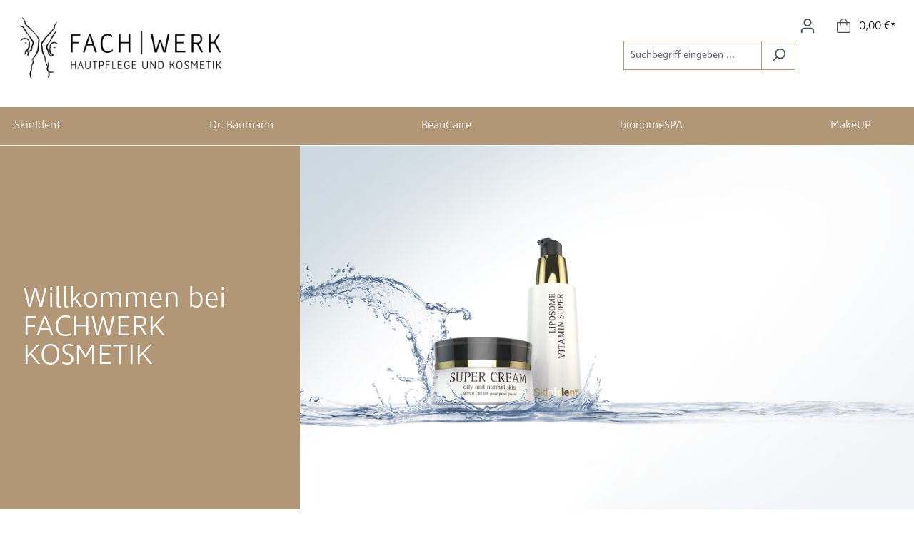

--- FILE ---
content_type: text/html; charset=UTF-8
request_url: https://shop.fachwerk-kosmetik.de/
body_size: 13531
content:


<!DOCTYPE html>

<html lang="de-DE"
      itemscope="itemscope"
      itemtype="https://schema.org/WebPage">

                                <head>
                                    <meta charset="utf-8">
            
                            <meta name="viewport"
                      content="width=device-width, initial-scale=1, shrink-to-fit=no">
            
                            <meta name="author"
                      content="">
                <meta name="robots"
                      content="index,follow">
                <meta name="revisit-after"
                      content="15 days">
                <meta name="keywords"
                      content="">
                <meta name="description"
                      content="">
            
                            <meta property="og:url"
                      content="https://shop.fachwerk-kosmetik.de/">
                <meta property="og:type"
                      content="website">
                <meta property="og:site_name"
                      content="FACHWERK KOSMETIK">
                <meta property="og:title"
                      content="Home">
                <meta property="og:description"
                      content="">
                <meta property="og:image"
                      content="https://shop.fachwerk-kosmetik.de/media/2f/cb/59/1744374304/smeenk-logo.gif?ts=1744374304">

                <meta name="twitter:card"
                      content="summary">
                <meta name="twitter:site"
                      content="FACHWERK KOSMETIK">
                <meta name="twitter:title"
                      content="Home">
                <meta name="twitter:description"
                      content="">
                <meta name="twitter:image"
                      content="https://shop.fachwerk-kosmetik.de/media/2f/cb/59/1744374304/smeenk-logo.gif?ts=1744374304">
            
                            <meta itemprop="copyrightHolder"
                      content="FACHWERK KOSMETIK">
                <meta itemprop="copyrightYear"
                      content="">
                <meta itemprop="isFamilyFriendly"
                      content="false">
                <meta itemprop="image"
                      content="https://shop.fachwerk-kosmetik.de/media/2f/cb/59/1744374304/smeenk-logo.gif?ts=1744374304">
            
                                                
                    <link rel="shortcut icon"
                  href="https://shop.fachwerk-kosmetik.de/media/53/30/49/1744373846/favicon_smeenk.svg?ts=1744373846">
        
                            
                                    <link rel="canonical" href="https://shop.fachwerk-kosmetik.de/">
                    
                    <title itemprop="name">FACHWERK KOSMETIK | Home</title>
        
                                                                        <link rel="stylesheet"
                          href="https://shop.fachwerk-kosmetik.de/theme/25bd0a65edf771e8cc0fc1ca26c44887/css/all.css?1765893840">
                                    
                        <script>
        window.features = {"V6_5_0_0":true,"v6.5.0.0":true,"V6_6_0_0":true,"v6.6.0.0":true,"V6_7_0_0":false,"v6.7.0.0":false,"DISABLE_VUE_COMPAT":false,"disable.vue.compat":false,"ACCESSIBILITY_TWEAKS":false,"accessibility.tweaks":false,"ADMIN_VITE":false,"admin.vite":false,"TELEMETRY_METRICS":false,"telemetry.metrics":false,"CACHE_REWORK":false,"cache.rework":false};
    </script>
        
                                            
            <script>
            window.dataLayer = window.dataLayer || [];
            function gtag() { dataLayer.push(arguments); }

            (() => {
                const analyticsStorageEnabled = document.cookie.split(';').some((item) => item.trim().includes('google-analytics-enabled=1'));
                const adsEnabled = document.cookie.split(';').some((item) => item.trim().includes('google-ads-enabled=1'));

                // Always set a default consent for consent mode v2
                gtag('consent', 'default', {
                    'ad_user_data': adsEnabled ? 'granted' : 'denied',
                    'ad_storage': adsEnabled ? 'granted' : 'denied',
                    'ad_personalization': adsEnabled ? 'granted' : 'denied',
                    'analytics_storage': analyticsStorageEnabled ? 'granted' : 'denied'
                });
            })();
        </script>
            
                            
            
                
                                    <script>
                    window.useDefaultCookieConsent = true;
                </script>
                    
                                <script>
                window.activeNavigationId = '019584c8ae21727ca45effa0d8da16d9';
                window.router = {
                    'frontend.cart.offcanvas': '/checkout/offcanvas',
                    'frontend.cookie.offcanvas': '/cookie/offcanvas',
                    'frontend.checkout.finish.page': '/checkout/finish',
                    'frontend.checkout.info': '/widgets/checkout/info',
                    'frontend.menu.offcanvas': '/widgets/menu/offcanvas',
                    'frontend.cms.page': '/widgets/cms',
                    'frontend.cms.navigation.page': '/widgets/cms/navigation',
                    'frontend.account.addressbook': '/widgets/account/address-book',
                    'frontend.country.country-data': '/country/country-state-data',
                    'frontend.app-system.generate-token': '/app-system/Placeholder/generate-token',
                };
                window.salesChannelId = '019584c8be5d706ebed272a00d678c06';
            </script>
        
                                <script>
                
                window.breakpoints = {"xs":0,"sm":576,"md":768,"lg":992,"xl":1200,"xxl":1400};
            </script>
        
        
                        
                            <script>
                window.themeAssetsPublicPath = 'https://shop.fachwerk-kosmetik.de/theme/019584c9159d71d187c7cae6a81d79db/assets/';
            </script>
        
                    <script>
    window.validationMessages = {
        'required': 'Die Eingabe darf nicht leer sein.',
        'email': 'Keine gültige E-Mail-Adresse eingetragen. Bitte nutzen Sie das folgende Format `nutzer@beispiel.de` und achten Sie darauf, dass die Adresse ein `@` und einen `.` enthält.',
        'confirmation': 'Ihre Eingaben sind nicht identisch. Bitte versuchen Sie es erneut.',
        'minLength': 'Die Eingabe ist zu kurz.',
    };
</script>
        
                                                    <script>
                    window.themeJsPublicPath = 'https://shop.fachwerk-kosmetik.de/theme/25bd0a65edf771e8cc0fc1ca26c44887/js/';
                </script>
                                <script type="text/javascript" src="https://shop.fachwerk-kosmetik.de/theme/25bd0a65edf771e8cc0fc1ca26c44887/js/storefront/storefront.js?1765893840" defer></script>
                                <script type="text/javascript" src="https://shop.fachwerk-kosmetik.de/theme/25bd0a65edf771e8cc0fc1ca26c44887/js/sm-toolbox/sm-toolbox.js?1765893840" defer></script>
                                                        </head>
    <body class="is-ctl-navigation is-act-home">

                        <noscript class="noscript-main">
                
    <div role="alert"
         aria-live="polite"
                     class="alert alert-info alert-has-icon">
                                                                                        <span class="icon icon-info" aria-hidden="true">
                                        <svg xmlns="http://www.w3.org/2000/svg" xmlns:xlink="http://www.w3.org/1999/xlink" width="24" height="24" viewBox="0 0 24 24"><defs><path d="M12 7c.5523 0 1 .4477 1 1s-.4477 1-1 1-1-.4477-1-1 .4477-1 1-1zm1 9c0 .5523-.4477 1-1 1s-1-.4477-1-1v-5c0-.5523.4477-1 1-1s1 .4477 1 1v5zm11-4c0 6.6274-5.3726 12-12 12S0 18.6274 0 12 5.3726 0 12 0s12 5.3726 12 12zM12 2C6.4772 2 2 6.4772 2 12s4.4772 10 10 10 10-4.4772 10-10S17.5228 2 12 2z" id="icons-default-info" /></defs><use xlink:href="#icons-default-info" fill="#758CA3" fill-rule="evenodd" /></svg>
                    </span>                                                    
                                    
                    <div class="alert-content-container">
                                                    
                                                        <div class="alert-content">                                            Um unseren Shop in vollem Umfang nutzen zu können, empfehlen wir Ihnen Javascript in Ihrem Browser zu aktivieren.
                                                            </div>                
                                                                </div>
            </div>
            </noscript>
        
                        <header class="header-main">
                                                        <div class="container">
                                        
    
            <div class="row header-row">
            <div class="row position-relative">
                <div class="col-12 d-none justify-content-end position-absolute" style="top: -30px;">
                                                            
                                        </div>
            </div>


                                                    <div class="col-lg-8 col-12 text-center logo-header-lg">
                                <div class="header-logo-main">
                    <a class="header-logo-main-link"
               href="/"
               title="Zur Startseite gehen">
                                    <picture class="header-logo-picture">
                                                                                
                                                                            
                                                                                    <img src="https://shop.fachwerk-kosmetik.de/media/2f/cb/59/1744374304/smeenk-logo.gif?ts=1744374304"
                                     alt="Zur Startseite gehen"
                                     class="img-fluid header-logo-main-img"/>
                                                                        </picture>
                            </a>
            </div>
                        </div>
                            
            
                <div class="col-lg-4 col-xxl-4 col-12 text-right header-actions-col pt-3 pt-lg-0">
                    <div class="row  align-items-center mobileFix d-flex justify-content-lg-end justify-content-center">

                                                    <div class="col-auto px-2 d-lg-none">
                                <div class="search-toggle">
                                    <button class="btn header-actions-btn search-toggle-btn js-search-toggle-btn collapsed"
                                            type="button"
                                            data-bs-toggle="collapse"
                                            data-bs-target="#searchCollapse"
                                            aria-expanded="false"
                                            aria-controls="searchCollapse"
                                            aria-label="Suchen">
                                        <span class="icon icon-search">
                                        <svg xmlns="http://www.w3.org/2000/svg" xmlns:xlink="http://www.w3.org/1999/xlink" width="24" height="24" viewBox="0 0 24 24"><defs><path d="M10.0944 16.3199 4.707 21.707c-.3905.3905-1.0237.3905-1.4142 0-.3905-.3905-.3905-1.0237 0-1.4142L8.68 14.9056C7.6271 13.551 7 11.8487 7 10c0-4.4183 3.5817-8 8-8s8 3.5817 8 8-3.5817 8-8 8c-1.8487 0-3.551-.627-4.9056-1.6801zM15 16c3.3137 0 6-2.6863 6-6s-2.6863-6-6-6-6 2.6863-6 6 2.6863 6 6 6z" id="icons-default-search" /></defs><use xlink:href="#icons-default-search" fill="#758CA3" fill-rule="evenodd" /></svg>
                    </span>                                    </button>
                                </div>
                            </div>
                        
                        
                                                    <div class="col-auto px-2">
                                <div class="account-menu">
                                        <div class="dropdown">
                    <button class="btn account-menu-btn header-actions-btn"
                    type="button"
                    id="accountWidget"
                                                                data-account-menu="true"
                                        data-bs-toggle="dropdown"
                    aria-haspopup="true"
                    aria-expanded="false"
                    aria-label="Ihr Konto"
                    title="Ihr Konto">
                <span class="icon icon-avatar">
                                        <svg xmlns="http://www.w3.org/2000/svg" xmlns:xlink="http://www.w3.org/1999/xlink" width="24" height="24" viewBox="0 0 24 24"><defs><path d="M12 3C9.7909 3 8 4.7909 8 7c0 2.2091 1.7909 4 4 4 2.2091 0 4-1.7909 4-4 0-2.2091-1.7909-4-4-4zm0-2c3.3137 0 6 2.6863 6 6s-2.6863 6-6 6-6-2.6863-6-6 2.6863-6 6-6zM4 22.099c0 .5523-.4477 1-1 1s-1-.4477-1-1V20c0-2.7614 2.2386-5 5-5h10.0007c2.7614 0 5 2.2386 5 5v2.099c0 .5523-.4477 1-1 1s-1-.4477-1-1V20c0-1.6569-1.3431-3-3-3H7c-1.6569 0-3 1.3431-3 3v2.099z" id="icons-default-avatar" /></defs><use xlink:href="#icons-default-avatar" fill="#758CA3" fill-rule="evenodd" /></svg>
                    </span>            </button>
        
                    <div class="dropdown-menu dropdown-menu-end account-menu-dropdown js-account-menu-dropdown"
                 aria-labelledby="accountWidget">
                

        
            <div class="offcanvas-header">
                            <button class="btn btn-light offcanvas-close js-offcanvas-close">
                                            <span class="icon icon-x icon-sm">
                                        <svg xmlns="http://www.w3.org/2000/svg" xmlns:xlink="http://www.w3.org/1999/xlink" width="24" height="24" viewBox="0 0 24 24"><defs><path d="m10.5858 12-7.293-7.2929c-.3904-.3905-.3904-1.0237 0-1.4142.3906-.3905 1.0238-.3905 1.4143 0L12 10.5858l7.2929-7.293c.3905-.3904 1.0237-.3904 1.4142 0 .3905.3906.3905 1.0238 0 1.4143L13.4142 12l7.293 7.2929c.3904.3905.3904 1.0237 0 1.4142-.3906.3905-1.0238.3905-1.4143 0L12 13.4142l-7.2929 7.293c-.3905.3904-1.0237.3904-1.4142 0-.3905-.3906-.3905-1.0238 0-1.4143L10.5858 12z" id="icons-default-x" /></defs><use xlink:href="#icons-default-x" fill="#758CA3" fill-rule="evenodd" /></svg>
                    </span>                                    </button>
                    </div>
    
            <div class="offcanvas-body p-0">
                <div class="account-menu">
                                    <div class="dropdown-header account-menu-header">
                    Ihr Konto
                </div>
                    
                                    <div class="account-menu-login">
                                            <a href="/account/login"
                           title="Anmelden"
                           class="btn btn-primary account-menu-login-button">
                            Anmelden
                        </a>
                    
                                            <div class="account-menu-register">
                            oder <a href="/account/login"
                                                                            title="Registrieren">registrieren</a>
                        </div>
                                    </div>
                    
                    <div class="account-menu-links">
                    <div class="header-account-menu">
        <div class="card account-menu-inner">
                                        
                                                <div class="list-group list-group-flush account-aside-list-group">
                                                                                    <a href="/account"
                                   title="Übersicht"
                                   class="list-group-item list-group-item-action account-aside-item">
                                    Übersicht
                                </a>
                                                                                        <a href="/account/address"
                                   title="Adressen"
                                   class="list-group-item list-group-item-action account-aside-item">
                                    Adressen
                                </a>
                            
                            

                                                            <a href="/account/order"
                                   title="Bestellungen"
                                   class="list-group-item list-group-item-action account-aside-item">
                                    Bestellungen
                                </a>
                                                                        </div>
                            
                                                </div>
    </div>
            </div>
            </div>
        </div>
                </div>
            </div>
                                </div>
                            </div>
                        
                                                    <div class="col-auto px-2 me-3">
                                <div class="header-cart" data-off-canvas-cart="true">
                                    <a class="btn header-cart-btn header-actions-btn"
                                       href="/checkout/cart"
                                       data-cart-widget="true"
                                       title="Warenkorb"
                                       aria-label="Warenkorb">
                                            <span class="header-cart-icon">
        <?xml version="1.0" encoding="UTF-8"?><svg id="Ebene_2" xmlns="http://www.w3.org/2000/svg" viewBox="0 0 15.48 16.49"><defs><style>.cls-1{fill:none;stroke:#505050;stroke-linejoin:round;}</style></defs><g id="Ebene_1-2"><g id="Gruppe_219"><g id="Gruppe_218"><path id="Pfad_1" class="cls-1" d="m13.7,15.99H1.78c-.71,0-1.28-.57-1.28-1.28V4.57h14.48v10.14c0,.71-.57,1.28-1.28,1.28Z"/><path id="Pfad_2" class="cls-1" d="m11.32,7.77v-3.68h0c0-1.98-1.6-3.58-3.58-3.58s-3.58,1.6-3.58,3.58h0v3.68"/></g></g></g></svg>
            </span>
    <span class="header-cart-total">
        0,00 €*
    </span>
                                    </a>
                                </div>
                            </div>
                        
                                                    <div class="col-auto d-lg-none" style="position:relative;">
                                <div class="menu-button">
                                                                            <button class="btn nav-main-toggle-btn header-actions-btn"
                                                type="button"
                                                data-off-canvas-menu="true"
                                                aria-label="Menü">
                                                                                            <span class="icon icon-stack">
                                        <svg xmlns="http://www.w3.org/2000/svg" xmlns:xlink="http://www.w3.org/1999/xlink" width="24" height="24" viewBox="0 0 24 24"><defs><path d="M3 13c-.5523 0-1-.4477-1-1s.4477-1 1-1h18c.5523 0 1 .4477 1 1s-.4477 1-1 1H3zm0-7c-.5523 0-1-.4477-1-1s.4477-1 1-1h18c.5523 0 1 .4477 1 1s-.4477 1-1 1H3zm0 14c-.5523 0-1-.4477-1-1s.4477-1 1-1h18c.5523 0 1 .4477 1 1s-.4477 1-1 1H3z" id="icons-default-stack" /></defs><use xlink:href="#icons-default-stack" fill="#758CA3" fill-rule="evenodd" /></svg>
                    </span>                                                                                    </button>
                                                                    </div>
                            </div>
                        
                        <div class="col-12">
                            <div class="row">
                                <div class="col-12">
                                    
    <div class="collapse"
         id="searchCollapse">
        <div class="header-search">
                            <form action="/search"
                      method="get"
                      data-search-widget="true"
                      data-search-widget-options="{&quot;searchWidgetMinChars&quot;:3}"
                      data-url="/suggest?search="
                      class="header-search-form">
                                            <div class="input-group">
                                                            <input type="search"
                                       id="header-main-search-input"
                                       name="search"
                                       class="form-control header-search-input"
                                       autocomplete="off"
                                       autocapitalize="off"
                                       placeholder="Suchbegriff eingeben ..."
                                       aria-label="Suchbegriff eingeben ..."
                                       value=""
                                >
                            
                                                            <button type="submit"
                                        class="btn header-search-btn"
                                        aria-label="Suchen">
                                    <span class="header-search-icon">
                                        <span class="icon icon-search">
                                        <svg xmlns="http://www.w3.org/2000/svg" xmlns:xlink="http://www.w3.org/1999/xlink" width="24" height="24" viewBox="0 0 24 24"><use xlink:href="#icons-default-search" fill="#758CA3" fill-rule="evenodd" /></svg>
                    </span>                                    </span>
                                </button>
                            
                                                            <button class="btn header-close-btn js-search-close-btn d-none"
                                        type="button"
                                        aria-label="Die Dropdown-Suche schließen">
                                    <span class="header-close-icon">
                                        <span class="icon icon-x">
                                        <svg xmlns="http://www.w3.org/2000/svg" xmlns:xlink="http://www.w3.org/1999/xlink" width="24" height="24" viewBox="0 0 24 24"><use xlink:href="#icons-default-x" fill="#758CA3" fill-rule="evenodd" /></svg>
                    </span>                                    </span>
                                </button>
                                                    </div>
                                    </form>
                    </div>
    </div>

                                </div>
                            </div>
                        </div>
                    </div>
                </div>

                    </div>
                                    </div>
                                        </header>
        
                        <div class="nav-main">
                                                            <div class="main-navigation"
         id="mainNavigation"
         data-flyout-menu="true">
                    <div class="container">
                                    <nav class="nav main-navigation-menu"
                        itemscope="itemscope"
                        itemtype="http://schema.org/SiteNavigationElement">

                        <div class="row w-100">

                                                                                                    <div class="col-lg-12 col-12 d-flex justify-content-between">
                                                                                            
                                                                                                            <a class="nav-link main-navigation-link"
                                           href="https://shop.fachwerk-kosmetik.de/SkinIdent/"
                                           itemprop="url"
                                           data-flyout-menu-trigger="019584cb6982713ea75d839609876de9"                                                                                      title="SkinIdent">
                                            <div class="main-navigation-link-text">
                                                <span itemprop="name">SkinIdent</span>
                                            </div>
                                        </a>
                                                                                                                                                                
                                                                                                            <a class="nav-link main-navigation-link"
                                           href="https://shop.fachwerk-kosmetik.de/Dr.-Baumann/"
                                           itemprop="url"
                                           data-flyout-menu-trigger="019584cb6ac17026a367b54cb4451ba4"                                                                                      title="Dr. Baumann">
                                            <div class="main-navigation-link-text">
                                                <span itemprop="name">Dr. Baumann</span>
                                            </div>
                                        </a>
                                                                                                                                                                
                                                                                                            <a class="nav-link main-navigation-link"
                                           href="https://shop.fachwerk-kosmetik.de/BeauCaire/"
                                           itemprop="url"
                                           data-flyout-menu-trigger="019584cb6c0b716b82b19885c4f762eb"                                                                                      title="BeauCaire">
                                            <div class="main-navigation-link-text">
                                                <span itemprop="name">BeauCaire</span>
                                            </div>
                                        </a>
                                                                                                                                                                
                                                                                                            <a class="nav-link main-navigation-link"
                                           href="https://shop.fachwerk-kosmetik.de/bionomeSPA/"
                                           itemprop="url"
                                           data-flyout-menu-trigger="019584cb6d1773ee8e46a7ee0a79ef1a"                                                                                      title="bionomeSPA">
                                            <div class="main-navigation-link-text">
                                                <span itemprop="name">bionomeSPA</span>
                                            </div>
                                        </a>
                                                                                                                                                                
                                                                                                            <a class="nav-link main-navigation-link"
                                           href="https://shop.fachwerk-kosmetik.de/MakeUP/"
                                           itemprop="url"
                                           data-flyout-menu-trigger="019584cb6dc271e989360a62646e6a7e"                                                                                      title="MakeUP">
                                            <div class="main-navigation-link-text">
                                                <span itemprop="name">MakeUP</span>
                                            </div>
                                        </a>
                                                                                                                        </div>
                                                </div>
                    </nav>
                            </div>
        
                                                                                                                                                                                                                                                                                                                                                                
                                                <div class="navigation-flyouts">
                                                                                                                                                                <div class="navigation-flyout"
                                             data-flyout-menu-id="019584cb6982713ea75d839609876de9">
                                            <div class="container">
                                                                                                                        <div class="row navigation-flyout-bar">
                            <div class="col">
                    <div class="navigation-flyout-category-link">
                                                                                    <a class="nav-link"
                                   href="https://shop.fachwerk-kosmetik.de/SkinIdent/"
                                   itemprop="url"
                                   title="SkinIdent">
                                                                            Zur Kategorie SkinIdent
                                        <span class="icon icon-arrow-right icon-primary">
                                        <svg xmlns="http://www.w3.org/2000/svg" xmlns:xlink="http://www.w3.org/1999/xlink" width="16" height="16" viewBox="0 0 16 16"><defs><path id="icons-solid-arrow-right" d="M6.7071 6.2929c-.3905-.3905-1.0237-.3905-1.4142 0-.3905.3905-.3905 1.0237 0 1.4142l3 3c.3905.3905 1.0237.3905 1.4142 0l3-3c.3905-.3905.3905-1.0237 0-1.4142-.3905-.3905-1.0237-.3905-1.4142 0L9 8.5858l-2.2929-2.293z" /></defs><use transform="rotate(-90 9 8.5)" xlink:href="#icons-solid-arrow-right" fill="#758CA3" fill-rule="evenodd" /></svg>
                    </span>                                                                    </a>
                                                                        </div>
                </div>
            
                            <div class="col-auto">
                    <div class="navigation-flyout-close js-close-flyout-menu">
                                                                                    <span class="icon icon-x">
                                        <svg xmlns="http://www.w3.org/2000/svg" xmlns:xlink="http://www.w3.org/1999/xlink" width="24" height="24" viewBox="0 0 24 24"><use xlink:href="#icons-default-x" fill="#758CA3" fill-rule="evenodd" /></svg>
                    </span>                                                                        </div>
                </div>
                    </div>
    
            <div class="row navigation-flyout-content">

            <style>

            </style>
            <script>
                document.addEventListener("DOMContentLoaded", function() {
                    var menuItems = document.querySelectorAll("nav ul li");

                    for (var i = 0; i < menuItems.length; i++) {
                        menuItems[i].addEventListener("click", function(event) {
                            event.stopPropagation();
                            this.classList.toggle("open");

                            var subMenu = this.querySelector("ul");
                            if (subMenu) {
                                if (subMenu.style.display === "block") {
                                    subMenu.style.display = "none";
                                } else {
                                    subMenu.style.display = "block";
                                }
                            }
                        });
                    }
                });

                document.addEventListener("click", function() {
                    var openMenus = document.querySelectorAll("nav ul li.open");

                    for (var i = 0; i < openMenus.length; i++) {
                        openMenus[i].classList.remove("open");

                        var subMenu = openMenus[i].querySelector("ul");
                        if (subMenu) {
                            subMenu.style.display = "none";
                        }
                    }
                });
            </script>

                            <div class="col-12 menu-col">
                    <nav>
                        <ul>
                                                            <li><a href="https://shop.fachwerk-kosmetik.de/SkinIdent/Gesichtsreinigung/">Gesichtsreinigung</a></li>
                                                                                            <li><a href="https://shop.fachwerk-kosmetik.de/SkinIdent/Basispflege/">Basispflege</a></li>
                                                                                            <li><a href="https://shop.fachwerk-kosmetik.de/SkinIdent/Gesichtspflege/">Gesichtspflege</a></li>
                                                                                            <li><a href="https://shop.fachwerk-kosmetik.de/SkinIdent/Augenpflege/">Augenpflege</a></li>
                                                                                            <li><a href="https://shop.fachwerk-kosmetik.de/SkinIdent/Ampullen/">Ampullen</a></li>
                                                                                            <li><a href="https://shop.fachwerk-kosmetik.de/SkinIdent/Masken/">Masken</a></li>
                                                                                            <li><a href="https://shop.fachwerk-kosmetik.de/SkinIdent/Koerperpflege/">Körperpflege</a></li>
                                                                                            <li><a href="https://shop.fachwerk-kosmetik.de/SkinIdent/Haarpflege/">Haarpflege</a></li>
                                                                                            <li><a href="https://shop.fachwerk-kosmetik.de/SkinIdent/Sonnenpflege/">Sonnenpflege</a></li>
                                                                                    </ul>
                    </nav>
                </div>
            
            
                                                </div>
                                                                                                </div>
                                        </div>
                                                                                                                                                                                                            <div class="navigation-flyout"
                                             data-flyout-menu-id="019584cb6ac17026a367b54cb4451ba4">
                                            <div class="container">
                                                                                                                        <div class="row navigation-flyout-bar">
                            <div class="col">
                    <div class="navigation-flyout-category-link">
                                                                                    <a class="nav-link"
                                   href="https://shop.fachwerk-kosmetik.de/Dr.-Baumann/"
                                   itemprop="url"
                                   title="Dr. Baumann">
                                                                            Zur Kategorie Dr. Baumann
                                        <span class="icon icon-arrow-right icon-primary">
                                        <svg xmlns="http://www.w3.org/2000/svg" xmlns:xlink="http://www.w3.org/1999/xlink" width="16" height="16" viewBox="0 0 16 16"><use transform="rotate(-90 9 8.5)" xlink:href="#icons-solid-arrow-right" fill="#758CA3" fill-rule="evenodd" /></svg>
                    </span>                                                                    </a>
                                                                        </div>
                </div>
            
                            <div class="col-auto">
                    <div class="navigation-flyout-close js-close-flyout-menu">
                                                                                    <span class="icon icon-x">
                                        <svg xmlns="http://www.w3.org/2000/svg" xmlns:xlink="http://www.w3.org/1999/xlink" width="24" height="24" viewBox="0 0 24 24"><use xlink:href="#icons-default-x" fill="#758CA3" fill-rule="evenodd" /></svg>
                    </span>                                                                        </div>
                </div>
                    </div>
    
            <div class="row navigation-flyout-content">

            <style>

            </style>
            <script>
                document.addEventListener("DOMContentLoaded", function() {
                    var menuItems = document.querySelectorAll("nav ul li");

                    for (var i = 0; i < menuItems.length; i++) {
                        menuItems[i].addEventListener("click", function(event) {
                            event.stopPropagation();
                            this.classList.toggle("open");

                            var subMenu = this.querySelector("ul");
                            if (subMenu) {
                                if (subMenu.style.display === "block") {
                                    subMenu.style.display = "none";
                                } else {
                                    subMenu.style.display = "block";
                                }
                            }
                        });
                    }
                });

                document.addEventListener("click", function() {
                    var openMenus = document.querySelectorAll("nav ul li.open");

                    for (var i = 0; i < openMenus.length; i++) {
                        openMenus[i].classList.remove("open");

                        var subMenu = openMenus[i].querySelector("ul");
                        if (subMenu) {
                            subMenu.style.display = "none";
                        }
                    }
                });
            </script>

                            <div class="col-12 menu-col">
                    <nav>
                        <ul>
                                                            <li><a href="https://shop.fachwerk-kosmetik.de/Dr.-Baumann/Gesichtsreinigung/">Gesichtsreinigung</a></li>
                                                                                            <li><a href="https://shop.fachwerk-kosmetik.de/Dr.-Baumann/Basispflege/">Basispflege</a></li>
                                                                                            <li><a href="https://shop.fachwerk-kosmetik.de/Dr.-Baumann/Gesichtspflege/">Gesichtspflege</a></li>
                                                                                            <li><a href="https://shop.fachwerk-kosmetik.de/Dr.-Baumann/Ampullen/">Ampullen</a></li>
                                                                                            <li><a href="https://shop.fachwerk-kosmetik.de/Dr.-Baumann/Masken/">Masken</a></li>
                                                                                            <li><a href="https://shop.fachwerk-kosmetik.de/Dr.-Baumann/Augenpflege/">Augenpflege</a></li>
                                                                                            <li><a href="https://shop.fachwerk-kosmetik.de/Dr.-Baumann/Koerperpflege-und-Koerperreinigung/">Körperpflege und Körperreinigung</a></li>
                                                                                            <li><a href="https://shop.fachwerk-kosmetik.de/Dr.-Baumann/Maennerpflege/">Männerpflege</a></li>
                                                                                            <li><a href="https://shop.fachwerk-kosmetik.de/Dr.-Baumann/Hand-Fuss-und-Beinpflege/">Hand, Fuss- und Beinpflege</a></li>
                                                                                            <li><a href="https://shop.fachwerk-kosmetik.de/Dr.-Baumann/Spezialpflege/">Spezialpflege</a></li>
                                                                                            <li><a href="https://shop.fachwerk-kosmetik.de/Dr.-Baumann/Haarpflege/">Haarpflege</a></li>
                                                                                            <li><a href="https://shop.fachwerk-kosmetik.de/Dr.-Baumann/Sonne-Solarium/">Sonne &amp; Solarium</a></li>
                                                                                            <li><a href="https://shop.fachwerk-kosmetik.de/Dr.-Baumann/Baby-und-Kinderpflege/">Baby- und Kinderpflege</a></li>
                                                                                            <li><a href="https://shop.fachwerk-kosmetik.de/Dr.-Baumann/Nahrungsergaenzung/">Nahrungsergänzung</a></li>
                                                                                            <li><a href="https://shop.fachwerk-kosmetik.de/Dr.-Baumann/AEtherische-OEle/">Ätherische Öle</a></li>
                                                                                    </ul>
                    </nav>
                </div>
            
            
                                                </div>
                                                                                                </div>
                                        </div>
                                                                                                                                                                                                            <div class="navigation-flyout"
                                             data-flyout-menu-id="019584cb6c0b716b82b19885c4f762eb">
                                            <div class="container">
                                                                                                                        <div class="row navigation-flyout-bar">
                            <div class="col">
                    <div class="navigation-flyout-category-link">
                                                                                    <a class="nav-link"
                                   href="https://shop.fachwerk-kosmetik.de/BeauCaire/"
                                   itemprop="url"
                                   title="BeauCaire">
                                                                            Zur Kategorie BeauCaire
                                        <span class="icon icon-arrow-right icon-primary">
                                        <svg xmlns="http://www.w3.org/2000/svg" xmlns:xlink="http://www.w3.org/1999/xlink" width="16" height="16" viewBox="0 0 16 16"><use transform="rotate(-90 9 8.5)" xlink:href="#icons-solid-arrow-right" fill="#758CA3" fill-rule="evenodd" /></svg>
                    </span>                                                                    </a>
                                                                        </div>
                </div>
            
                            <div class="col-auto">
                    <div class="navigation-flyout-close js-close-flyout-menu">
                                                                                    <span class="icon icon-x">
                                        <svg xmlns="http://www.w3.org/2000/svg" xmlns:xlink="http://www.w3.org/1999/xlink" width="24" height="24" viewBox="0 0 24 24"><use xlink:href="#icons-default-x" fill="#758CA3" fill-rule="evenodd" /></svg>
                    </span>                                                                        </div>
                </div>
                    </div>
    
            <div class="row navigation-flyout-content">

            <style>

            </style>
            <script>
                document.addEventListener("DOMContentLoaded", function() {
                    var menuItems = document.querySelectorAll("nav ul li");

                    for (var i = 0; i < menuItems.length; i++) {
                        menuItems[i].addEventListener("click", function(event) {
                            event.stopPropagation();
                            this.classList.toggle("open");

                            var subMenu = this.querySelector("ul");
                            if (subMenu) {
                                if (subMenu.style.display === "block") {
                                    subMenu.style.display = "none";
                                } else {
                                    subMenu.style.display = "block";
                                }
                            }
                        });
                    }
                });

                document.addEventListener("click", function() {
                    var openMenus = document.querySelectorAll("nav ul li.open");

                    for (var i = 0; i < openMenus.length; i++) {
                        openMenus[i].classList.remove("open");

                        var subMenu = openMenus[i].querySelector("ul");
                        if (subMenu) {
                            subMenu.style.display = "none";
                        }
                    }
                });
            </script>

                            <div class="col-12 menu-col">
                    <nav>
                        <ul>
                                                            <li><a href="https://shop.fachwerk-kosmetik.de/BeauCaire/Gesichtsreinigung/">Gesichtsreinigung</a></li>
                                                                                            <li><a href="https://shop.fachwerk-kosmetik.de/BeauCaire/Basispflege/">Basispflege</a></li>
                                                                                            <li><a href="https://shop.fachwerk-kosmetik.de/BeauCaire/Gesichtspflege/">Gesichtspflege</a></li>
                                                                                            <li><a href="https://shop.fachwerk-kosmetik.de/BeauCaire/Koerperpflege/">Körperpflege</a></li>
                                                                                            <li><a href="https://shop.fachwerk-kosmetik.de/BeauCaire/Augenpflege/">Augenpflege</a></li>
                                                                                            <li><a href="https://shop.fachwerk-kosmetik.de/BeauCaire/Babypflege/">Babypflege</a></li>
                                                                                            <li><a href="https://shop.fachwerk-kosmetik.de/BeauCaire/Spezialpflege/">Spezialpflege</a></li>
                                                                                            <li><a href="https://shop.fachwerk-kosmetik.de/BeauCaire/Haarpflege/">Haarpflege</a></li>
                                                                                            <li><a href="https://shop.fachwerk-kosmetik.de/BeauCaire/Masken/">Masken</a></li>
                                                                                            <li><a href="https://shop.fachwerk-kosmetik.de/BeauCaire/Sonnenpflege/">Sonnenpflege</a></li>
                                                                                    </ul>
                    </nav>
                </div>
            
            
                                                </div>
                                                                                                </div>
                                        </div>
                                                                                                                                                                                                            <div class="navigation-flyout"
                                             data-flyout-menu-id="019584cb6d1773ee8e46a7ee0a79ef1a">
                                            <div class="container">
                                                                                                                        <div class="row navigation-flyout-bar">
                            <div class="col">
                    <div class="navigation-flyout-category-link">
                                                                                    <a class="nav-link"
                                   href="https://shop.fachwerk-kosmetik.de/bionomeSPA/"
                                   itemprop="url"
                                   title="bionomeSPA">
                                                                            Zur Kategorie bionomeSPA
                                        <span class="icon icon-arrow-right icon-primary">
                                        <svg xmlns="http://www.w3.org/2000/svg" xmlns:xlink="http://www.w3.org/1999/xlink" width="16" height="16" viewBox="0 0 16 16"><use transform="rotate(-90 9 8.5)" xlink:href="#icons-solid-arrow-right" fill="#758CA3" fill-rule="evenodd" /></svg>
                    </span>                                                                    </a>
                                                                        </div>
                </div>
            
                            <div class="col-auto">
                    <div class="navigation-flyout-close js-close-flyout-menu">
                                                                                    <span class="icon icon-x">
                                        <svg xmlns="http://www.w3.org/2000/svg" xmlns:xlink="http://www.w3.org/1999/xlink" width="24" height="24" viewBox="0 0 24 24"><use xlink:href="#icons-default-x" fill="#758CA3" fill-rule="evenodd" /></svg>
                    </span>                                                                        </div>
                </div>
                    </div>
    
            <div class="row navigation-flyout-content">

            <style>

            </style>
            <script>
                document.addEventListener("DOMContentLoaded", function() {
                    var menuItems = document.querySelectorAll("nav ul li");

                    for (var i = 0; i < menuItems.length; i++) {
                        menuItems[i].addEventListener("click", function(event) {
                            event.stopPropagation();
                            this.classList.toggle("open");

                            var subMenu = this.querySelector("ul");
                            if (subMenu) {
                                if (subMenu.style.display === "block") {
                                    subMenu.style.display = "none";
                                } else {
                                    subMenu.style.display = "block";
                                }
                            }
                        });
                    }
                });

                document.addEventListener("click", function() {
                    var openMenus = document.querySelectorAll("nav ul li.open");

                    for (var i = 0; i < openMenus.length; i++) {
                        openMenus[i].classList.remove("open");

                        var subMenu = openMenus[i].querySelector("ul");
                        if (subMenu) {
                            subMenu.style.display = "none";
                        }
                    }
                });
            </script>

                            <div class="col-12 menu-col">
                    <nav>
                        <ul>
                                                            <li><a href="https://shop.fachwerk-kosmetik.de/bionomeSPA/Badeoel/">Badeöl</a></li>
                                                                                            <li><a href="https://shop.fachwerk-kosmetik.de/bionomeSPA/Body-Tonic/">Body Tonic</a></li>
                                                                                            <li><a href="https://shop.fachwerk-kosmetik.de/bionomeSPA/Koerperoel/">Körperöl</a></li>
                                                                                            <li><a href="https://shop.fachwerk-kosmetik.de/bionomeSPA/Essential-Care/">Essential Care</a></li>
                                                                                            <li><a href="https://shop.fachwerk-kosmetik.de/bionomeSPA/Koerperpflege/">Körperpflege</a></li>
                                                                                            <li><a href="https://shop.fachwerk-kosmetik.de/bionomeSPA/Zubehoer/">Zubehör</a></li>
                                                                                    </ul>
                    </nav>
                </div>
            
            
                                                </div>
                                                                                                </div>
                                        </div>
                                                                                                                                                                                                            <div class="navigation-flyout"
                                             data-flyout-menu-id="019584cb6dc271e989360a62646e6a7e">
                                            <div class="container">
                                                                                                                        <div class="row navigation-flyout-bar">
                            <div class="col">
                    <div class="navigation-flyout-category-link">
                                                                                    <a class="nav-link"
                                   href="https://shop.fachwerk-kosmetik.de/MakeUP/"
                                   itemprop="url"
                                   title="MakeUP">
                                                                            Zur Kategorie MakeUP
                                        <span class="icon icon-arrow-right icon-primary">
                                        <svg xmlns="http://www.w3.org/2000/svg" xmlns:xlink="http://www.w3.org/1999/xlink" width="16" height="16" viewBox="0 0 16 16"><use transform="rotate(-90 9 8.5)" xlink:href="#icons-solid-arrow-right" fill="#758CA3" fill-rule="evenodd" /></svg>
                    </span>                                                                    </a>
                                                                        </div>
                </div>
            
                            <div class="col-auto">
                    <div class="navigation-flyout-close js-close-flyout-menu">
                                                                                    <span class="icon icon-x">
                                        <svg xmlns="http://www.w3.org/2000/svg" xmlns:xlink="http://www.w3.org/1999/xlink" width="24" height="24" viewBox="0 0 24 24"><use xlink:href="#icons-default-x" fill="#758CA3" fill-rule="evenodd" /></svg>
                    </span>                                                                        </div>
                </div>
                    </div>
    
            <div class="row navigation-flyout-content">

            <style>

            </style>
            <script>
                document.addEventListener("DOMContentLoaded", function() {
                    var menuItems = document.querySelectorAll("nav ul li");

                    for (var i = 0; i < menuItems.length; i++) {
                        menuItems[i].addEventListener("click", function(event) {
                            event.stopPropagation();
                            this.classList.toggle("open");

                            var subMenu = this.querySelector("ul");
                            if (subMenu) {
                                if (subMenu.style.display === "block") {
                                    subMenu.style.display = "none";
                                } else {
                                    subMenu.style.display = "block";
                                }
                            }
                        });
                    }
                });

                document.addEventListener("click", function() {
                    var openMenus = document.querySelectorAll("nav ul li.open");

                    for (var i = 0; i < openMenus.length; i++) {
                        openMenus[i].classList.remove("open");

                        var subMenu = openMenus[i].querySelector("ul");
                        if (subMenu) {
                            subMenu.style.display = "none";
                        }
                    }
                });
            </script>

                            <div class="col-12 menu-col">
                    <nav>
                        <ul>
                                                            <li><a href="https://shop.fachwerk-kosmetik.de/MakeUP/Liquid-Concealer-Fluessiger-Concealer/">Liquid Concealer / Flüssiger Concealer</a></li>
                                                                                            <li><a href="https://shop.fachwerk-kosmetik.de/MakeUP/Concealer-Pencil-Concealer-in-Stiftform/">Concealer Pencil / Concealer in Stiftform</a></li>
                                                                                            <li><a href="https://shop.fachwerk-kosmetik.de/MakeUP/Camouflage-Camouflage/">Camouflage / Camouflage</a></li>
                                                                                            <li><a href="https://shop.fachwerk-kosmetik.de/MakeUP/Blush-Rouge/">Blush / Rouge</a></li>
                                                                                            <li><a href="https://shop.fachwerk-kosmetik.de/MakeUP/Make-up-Make-up/">Make-up / Make-up</a></li>
                                                                                            <li><a href="https://shop.fachwerk-kosmetik.de/MakeUP/Fluid-Make-up-Make-up-fluessig/">Fluid Make-up / Make-up flüssig</a></li>
                                                                                            <li><a href="https://shop.fachwerk-kosmetik.de/MakeUP/Loose-Powder-Loser-Puder/">Loose Powder / Loser Puder</a></li>
                                                                                            <li><a href="https://shop.fachwerk-kosmetik.de/MakeUP/Compact-Powder-Kompakt-Puder/">Compact Powder / Kompakt Puder</a></li>
                                                                                            <li><a href="https://shop.fachwerk-kosmetik.de/MakeUP/Powder-Cream-Puder-Creme/">Powder Cream / Puder Creme</a></li>
                                                                                            <li><a href="https://shop.fachwerk-kosmetik.de/MakeUP/Eyeshadow-Lidschatten/">Eyeshadow / Lidschatten</a></li>
                                                                                            <li><a href="https://shop.fachwerk-kosmetik.de/MakeUP/Eyeliner-Kajalstift/">Eyeliner / Kajalstift</a></li>
                                                                                            <li><a href="https://shop.fachwerk-kosmetik.de/MakeUP/Liquid-Eyeliner-Eyeliner-fluessig/">Liquid Eyeliner / Eyeliner flüssig</a></li>
                                                                                            <li><a href="https://shop.fachwerk-kosmetik.de/MakeUP/Brilliant-Powder-Brillant-Puder/">Brilliant Powder / Brillant Puder</a></li>
                                                                                            <li><a href="https://shop.fachwerk-kosmetik.de/MakeUP/Mascara-Wimperntusche/">Mascara / Wimperntusche</a></li>
                                                                                            <li><a href="https://shop.fachwerk-kosmetik.de/MakeUP/Lipgloss-Lipgloss/">Lipgloss / Lipgloss</a></li>
                                                                                            <li><a href="https://shop.fachwerk-kosmetik.de/MakeUP/Lipliner-Lippenkonturenstift/">Lipliner / Lippenkonturenstift</a></li>
                                                                                            <li><a href="https://shop.fachwerk-kosmetik.de/MakeUP/Lipstick-Lippenstift/">Lipstick / Lippenstift</a></li>
                                                                                            <li><a href="https://shop.fachwerk-kosmetik.de/MakeUP/Zubehoer/">Zubehör</a></li>
                                                                                    </ul>
                    </nav>
                </div>
            
            
                                                </div>
                                                                                                </div>
                                        </div>
                                                                                                                                            </div>
                                    
    </div>
                                        </div>
        
                                                <div class="d-none js-navigation-offcanvas-initial-content is-root">
                                                                        

        
            <div class="offcanvas-header">
                            <button class="btn btn-light offcanvas-close js-offcanvas-close">
                                            <span class="icon icon-x icon-sm">
                                        <svg xmlns="http://www.w3.org/2000/svg" xmlns:xlink="http://www.w3.org/1999/xlink" width="24" height="24" viewBox="0 0 24 24"><use xlink:href="#icons-default-x" fill="#758CA3" fill-rule="evenodd" /></svg>
                    </span>                                    </button>
                    </div>
    
            <div class="offcanvas-body p-0">
                        <nav class="nav navigation-offcanvas-actions">
                                
                
                                
                        </nav>
    
    
    <div class="navigation-offcanvas-container js-navigation-offcanvas">
        <div class="navigation-offcanvas-overlay-content js-navigation-offcanvas-overlay-content">

                                <div class="navigation-offcanvas-headline d-flex">
        <div style="width: fit-content">
                            Kategorien
                    </div>
    </div>
            
            <ul class="list-unstyled navigation-offcanvas-list">
                
                                                    
<li class="navigation-offcanvas-list-item">
            <a class="navigation-offcanvas-link nav-item nav-link js-navigation-offcanvas-link"
           href="https://shop.fachwerk-kosmetik.de/SkinIdent/"
                            data-href="/widgets/menu/offcanvas?navigationId=019584cb6982713ea75d839609876de9"
                       itemprop="url"
                       title="SkinIdent">
                            <span itemprop="name">SkinIdent</span>
                                                            <span
                            class="navigation-offcanvas-link-icon js-navigation-offcanvas-loading-icon">
                            <span class="icon icon-arrow-medium-right icon-sm">
                                        <svg xmlns="http://www.w3.org/2000/svg" xmlns:xlink="http://www.w3.org/1999/xlink" width="16" height="16" viewBox="0 0 16 16"><defs><path id="icons-solid-arrow-medium-right" d="M4.7071 5.2929c-.3905-.3905-1.0237-.3905-1.4142 0-.3905.3905-.3905 1.0237 0 1.4142l4 4c.3905.3905 1.0237.3905 1.4142 0l4-4c.3905-.3905.3905-1.0237 0-1.4142-.3905-.3905-1.0237-.3905-1.4142 0L8 8.5858l-3.2929-3.293z" /></defs><use transform="rotate(-90 8 8)" xlink:href="#icons-solid-arrow-medium-right" fill="#758CA3" fill-rule="evenodd" /></svg>
                    </span>                        </span>
                                                        </a>
    </li>
                                    
<li class="navigation-offcanvas-list-item">
            <a class="navigation-offcanvas-link nav-item nav-link js-navigation-offcanvas-link"
           href="https://shop.fachwerk-kosmetik.de/Dr.-Baumann/"
                            data-href="/widgets/menu/offcanvas?navigationId=019584cb6ac17026a367b54cb4451ba4"
                       itemprop="url"
                       title="Dr. Baumann">
                            <span itemprop="name">Dr. Baumann</span>
                                                            <span
                            class="navigation-offcanvas-link-icon js-navigation-offcanvas-loading-icon">
                            <span class="icon icon-arrow-medium-right icon-sm">
                                        <svg xmlns="http://www.w3.org/2000/svg" xmlns:xlink="http://www.w3.org/1999/xlink" width="16" height="16" viewBox="0 0 16 16"><use transform="rotate(-90 8 8)" xlink:href="#icons-solid-arrow-medium-right" fill="#758CA3" fill-rule="evenodd" /></svg>
                    </span>                        </span>
                                                        </a>
    </li>
                                    
<li class="navigation-offcanvas-list-item">
            <a class="navigation-offcanvas-link nav-item nav-link js-navigation-offcanvas-link"
           href="https://shop.fachwerk-kosmetik.de/BeauCaire/"
                            data-href="/widgets/menu/offcanvas?navigationId=019584cb6c0b716b82b19885c4f762eb"
                       itemprop="url"
                       title="BeauCaire">
                            <span itemprop="name">BeauCaire</span>
                                                            <span
                            class="navigation-offcanvas-link-icon js-navigation-offcanvas-loading-icon">
                            <span class="icon icon-arrow-medium-right icon-sm">
                                        <svg xmlns="http://www.w3.org/2000/svg" xmlns:xlink="http://www.w3.org/1999/xlink" width="16" height="16" viewBox="0 0 16 16"><use transform="rotate(-90 8 8)" xlink:href="#icons-solid-arrow-medium-right" fill="#758CA3" fill-rule="evenodd" /></svg>
                    </span>                        </span>
                                                        </a>
    </li>
                                    
<li class="navigation-offcanvas-list-item">
            <a class="navigation-offcanvas-link nav-item nav-link js-navigation-offcanvas-link"
           href="https://shop.fachwerk-kosmetik.de/bionomeSPA/"
                            data-href="/widgets/menu/offcanvas?navigationId=019584cb6d1773ee8e46a7ee0a79ef1a"
                       itemprop="url"
                       title="bionomeSPA">
                            <span itemprop="name">bionomeSPA</span>
                                                            <span
                            class="navigation-offcanvas-link-icon js-navigation-offcanvas-loading-icon">
                            <span class="icon icon-arrow-medium-right icon-sm">
                                        <svg xmlns="http://www.w3.org/2000/svg" xmlns:xlink="http://www.w3.org/1999/xlink" width="16" height="16" viewBox="0 0 16 16"><use transform="rotate(-90 8 8)" xlink:href="#icons-solid-arrow-medium-right" fill="#758CA3" fill-rule="evenodd" /></svg>
                    </span>                        </span>
                                                        </a>
    </li>
                                    
<li class="navigation-offcanvas-list-item">
            <a class="navigation-offcanvas-link nav-item nav-link js-navigation-offcanvas-link"
           href="https://shop.fachwerk-kosmetik.de/MakeUP/"
                            data-href="/widgets/menu/offcanvas?navigationId=019584cb6dc271e989360a62646e6a7e"
                       itemprop="url"
                       title="MakeUP">
                            <span itemprop="name">MakeUP</span>
                                                            <span
                            class="navigation-offcanvas-link-icon js-navigation-offcanvas-loading-icon">
                            <span class="icon icon-arrow-medium-right icon-sm">
                                        <svg xmlns="http://www.w3.org/2000/svg" xmlns:xlink="http://www.w3.org/1999/xlink" width="16" height="16" viewBox="0 0 16 16"><use transform="rotate(-90 8 8)" xlink:href="#icons-solid-arrow-medium-right" fill="#758CA3" fill-rule="evenodd" /></svg>
                    </span>                        </span>
                                                        </a>
    </li>
                            </ul>
        </div>
    </div>
        </div>
                                                            </div>
                        

                    <main class="content-main">
                                    <div class="flashbags container">
                                            </div>
                
                                    <div class="cms-section pos-0 cms-section-default" style="">
                        <div class="cms-section-default boxed" style="max-width: 100%; padding: 0px;">
                            <div class="cms-block pos-0 cms-block-solid-ase-content-slider" style="">
                                <div class="cms-block-container" style="">
                                    <div class="cms-block-container-row row cms-row">
                                        <div class="col-12" data-cms-element-id="d34c369324ad474bbb9efa703cede50f">
                                            <div class="containerHackFix mb-5">
                                                <div class="cms-element-solid-ase-content-slider solid-ase-content-slider-d34c369324ad474bbb9efa703cede50f solid-ase-content-slider-slider-horizontal-ease-in-out-sine solid-ase-content-slider-responsive-min-height solid-ase-content-slider-overlay-center">
                                                    <div class="tns-outer" id="tns3-ow">
                                                        <div class="tns-liveregion tns-visually-hidden" aria-live="polite" aria-atomic="true">slide <span class="current">1</span>  of 1</div>
                                                        <div id="tns3-mw" class="tns-ovh">
                                                            <div class="tns-inner" id="tns3-iw">
                                                                <ul class="solid-ase-content-slider tns-slider tns-carousel tns-subpixel tns-calc tns-horizontal p-0 m-0" data-element-id="d34c369324ad474bbb9efa703cede50f" data-animation="slider-horizontal-ease-in-out-sine" data-items-mode="responsive-custom" data-items="1" data-items-mobile="1" data-items-tablet="1" data-items-desktop="1" data-speed="500" data-slide-by="1" data-slide-by-mobile="1" data-slide-by-tablet="1" data-slide-by-desktop="1" data-mouse-drag="1" data-autoplay="1" data-autoplay-direction="forward" data-autoplay-timeout="4000" id="tns3" style="transition-duration: 0s; transform: translate3d(0%, 0px, 0px);">
                                                                    <li class="slide solid-ase-content-slider-slide-4c62d67eb11d4ce088d4c2f23d4c290d tns-item tns-slide-active w-100" id="tns3-item0">
                                                                        <div class="slide-container">
                                                                            <div class="row">
                                                                                <div class="col-lg-4 p-0 m-0 order-1 order-lg-0">
                                                                                    <div class="content-container d-flex justify-content-center align-items-center">
                                                                                        <div class="content skinIdentSliderClass">
                                                                                            <p class="h1 headline" style="color: #ffffff;font-weight: 100 !important;font-size: 2.5rem !important;line-height: 2.5rem !important;font-family: ingra, sans-serif !important;">
                                                                                                Willkommen bei FACHWERK KOSMETIK
                                                                                            </p>
                                                                                        </div>
                                                                                    </div>
                                                                                </div>
                                                                                <div class="col-lg-8 p-0 m-0 order-0 order-lg-1 minheightmobile">
                                                                                    <div class="background-media-container">
                                                                                        <img src="https://shop.fachwerk-kosmetik.de/media/35/ed/04/1744373999/banner (1).jpg?ts=1744373999" class="cover none " loading="eager">
                                                                                    </div>
                                                                                </div>
                                                                            </div>
                                                                        </div>
                                                                    </li>
                                                                </ul>
                                                            </div>
                                                        </div>
                                                    </div>
                                                </div>
                                            </div>
                                        </div>
                                    </div>
                                </div>
                            </div>
                        </div>
                    </div>
                
                    <div class="container-main">
                                    <div class="cms-breadcrumb container">
                                                                                    
                                                        </div>
            
                                                                            <div class="cms-page">
                                            
    <div class="cms-sections">
                                            
            
            
            
                                        
                                    
                            <div class="cms-section  pos-0 cms-section-default"
                     style="">

                                <div class="cms-section-default boxed">
                                    
                
                
    
    
    
                
            
    
                
            
    <div class="cms-block bg-color  pos-0 cms-block-text position-relative"
         style=" background-color: #c8fadc;;">

                    
                            
                                                                
                    
                    <div class="cms-block-container"
                 style="padding: 20px 20px 20px 20px;">
                                    <div class="cms-block-container-row row cms-row ">
                                
    <div class="col-12" data-cms-element-id="0196c9d54b8871c3b4d8870d865bac07">
                        
    <div class="cms-element-text">
                                                        <h4><span></span></h4><p><strong>Liebe Bestandskundin, lieber Bestandskunde,</strong></p><p>wir freuen uns sehr, Ihnen unser neues Shopsystem präsentieren zu dürfen! </p><p><span style="letter-spacing:0px;background-color:rgba(0,0,0,0);">Für alle Kunden die unseren Shop bereits genutzt haben, erfordert es aus technischen Gründen, dass Sie Ihr Passwort einmal selbstständig zurücksetzen, um sich weiterhin wie gewohnt bei uns anmelden zu können.</span></p><p>Link zum Passwort zurücksetzen: <a href="https://shop.fachwerk-kosmetik.de/account/recover">https://shop.fachwerk-kosmetik.de/account/recover</a><a href="https://shop.fachwerk-kosmetik.de/account/recover"></a></p><p>Wir danken Ihnen herzlich für Ihr Verständnis und wünschen Ihnen viel Freude beim Entdecken unseres neuen Systems!</p><p><strong>Herzliche Grüße</strong></p><p>Fachwerk-Kosmetik<br />Annette Smeenk</p>
                                        </div>
            </div>
                    </div>
                            </div>
            </div>
                        </div>
                </div>
                                                        
            
            
            
                                        
                                    
                            <div class="cms-section  pos-1 cms-section-default"
                     style="">

                                <div class="cms-section-default boxed">
                                    
                
                
    
    
    
    
            
    
                
            
    <div class="cms-block  pos-0 cms-block-product-slider position-relative"
         style=";">

                    
                            
                                                                
                    
                    <div class="cms-block-container"
                 style="padding: 20px 20px 20px 20px;">
                                    <div class="cms-block-container-row row cms-row ">
                                
    <div class="col-12" data-cms-element-id="019584c97cb870bc8042faf38e443283">
                                                <div
            class="cms-element-product-slider">
                            
                
                                    <div
                        class="base-slider product-slider has-nav"
                        data-product-slider="true"
                        data-product-slider-options="{&quot;productboxMinWidth&quot;:&quot;300px&quot;,&quot;slider&quot;:{&quot;gutter&quot;:30,&quot;autoplayButtonOutput&quot;:false,&quot;nav&quot;:false,&quot;mouseDrag&quot;:false,&quot;controls&quot;:true,&quot;autoplay&quot;:false}}">

                                                                                    <div class="cms-element-title">
                                    <p class="cms-element-title-paragraph">Aktuelle Promotion</p>
                                </div>
                                                    
                                                                                    <div class="product-slider-container d-flex"
                                     data-product-slider-container="true">
                                                                                                                        <div class="product-slider-item">
                                                    
    
    
    
                                                        
                
        <div class="card product-box box-standard">
                            <div class="card-body p-0 d-flex flex-column">
                                                <div class="product-badges">
                                                            
                        
                        
        
                                    <div>
                    <span class="badge badge-warning bg-danger badge-topseller">Aktion</span>
                </div>
                    
                                </div>
                    
                                            <div class="product-image-wrapper">
                                                        
                                                        
                                                            <a href="https://shop.fachwerk-kosmetik.de/BODY-LOTION/9913"
                                   title="BODY LOTION"
                                   class="product-image-link is-standard">
                                                                                                                        
                                            
                                                                                                                
                        
                        
    
    
    
        
            
        
                
                    
                    <img src="https://shop.fachwerk-kosmetik.de/media.php?media=/media/f9/8e/6b/1765893636/9913-Body-Lotion---75ml-Flasche.png?ts=1765893636"                             srcset=""                                 sizes="(min-width: 1200px) 284px, (min-width: 992px) 333px, (min-width: 768px) 427px, (min-width: 576px) 315px, (min-width: 0px) 301px, 100vw"
                                         class="product-image is-standard" alt="BODY LOTION" title="BODY LOTION" loading="lazy"        />
                                                                                                                                                            </a>
                            
                                                    </div>
                    
                                            <div class="product-info pt-3 d-flex h-100">

                            


                            <div class="row">
                                <div class="col-12 name-col">
                                                                            <a href="https://shop.fachwerk-kosmetik.de/BODY-LOTION/9913"
                                           class="product-name"
                                           title="BODY LOTION">
                                            BODY LOTION
                                        </a>
                                                                    </div>
                                <div class="row align-content-end p-0 mx-auto">
                                    <div class="col-12 unit-col">

                                                                                    

        
        
        
    
                    
    
        
    
    
    <div class="product-price-info">

        
                    <div class="product-price-wrapper">
                                                
                
                                                    <div class="list-price-price">18,00 €*</div>
                                                <div class="mb-0 product-price with-list-price" >
                    
                                            12,50 €
                                        
                                                                                            
                        <span class="list-price">

                        
                        </span>
                                    </div>

                
                
            </div>
            </div>
                                                                            </div>
                                    <div class="col-lg-12 col-12 shipping-col" >
                                        <a href="https://shop.fachwerk-kosmetik.de/versandkosten">Bestellmenge und Versand</a>
                                    </div>
                                    <div class="col-lg-12 col-12 action-col" >
                                                                                            <div class="product-action">
                        
                                                    <form action="/checkout/line-item/add"
                      method="post"
                      class="buy-widget"
                      data-add-to-cart="true">

                    
                                                                                <input type="hidden"
                                   name="redirectTo"
                                   value="frontend.detail.page">

                            <input type="hidden"
                                   name="redirectParameters"
                                   data-redirect-parameters="true"
                                   value='{"productId": "019b2771447b700491474e16f808efc3"}'>
                        
                                                    <input type="hidden"
                                   name="lineItems[019b2771447b700491474e16f808efc3][id]"
                                   value="019b2771447b700491474e16f808efc3">
                            <input type="hidden"
                                   name="lineItems[019b2771447b700491474e16f808efc3][referencedId]"
                                   value="019b2771447b700491474e16f808efc3">
                            <input type="hidden"
                                   name="lineItems[019b2771447b700491474e16f808efc3][type]"
                                   value="product">
                            <input type="hidden"
                                   name="lineItems[019b2771447b700491474e16f808efc3][stackable]"
                                   value="1">
                            <input type="hidden"
                                   name="lineItems[019b2771447b700491474e16f808efc3][removable]"
                                   value="1">
                            <input type="hidden"
                                   name="lineItems[019b2771447b700491474e16f808efc3][quantity]"
                                   value="1">
                        
                                                    <input type="hidden"
                                   name="product-name"
                                   value="BODY LOTION">
                        
                                                    <div class="d-grid">
                                <button class="btn btn-primary btn-buy"
                                        title="In den Warenkorb"
                                        aria-label="In den Warenkorb">
                                    In den Warenkorb
                                </button>
                            </div>
                                                            </form>
                        </div>

            <input type="hidden"
               name="product-name"
               value="BODY LOTION">

        <input type="hidden"
               name="product-id"
               value="019b2771447b700491474e16f808efc3">
                                                                                </div>
                                </div>

                            </div>

                            

                        </div>
                                    </div>
                    </div>
                                                    </div>
                                                                                                                                                                <div class="product-slider-item">
                                                    
    
    
    
                                                        
                
        <div class="card product-box box-standard">
                            <div class="card-body p-0 d-flex flex-column">
                                                <div class="product-badges">
                                                            
                        
                        
        
                                    <div>
                    <span class="badge badge-warning bg-danger badge-topseller">Aktion</span>
                </div>
                    
                                </div>
                    
                                            <div class="product-image-wrapper">
                                                        
                                                        
                                                            <a href="https://shop.fachwerk-kosmetik.de/BODY-LOTION/1924"
                                   title="BODY LOTION"
                                   class="product-image-link is-standard">
                                                                                                                        
                                            
                                                                                                                
                        
                        
    
    
    
        
            
        
                
                    
                    <img src="https://shop.fachwerk-kosmetik.de/media.php?media=/media/44/1f/77/1741690028/1924-Body-Lotion---75ml-Tube.png?ts=1741690028"                             srcset=""                                 sizes="(min-width: 1200px) 284px, (min-width: 992px) 333px, (min-width: 768px) 427px, (min-width: 576px) 315px, (min-width: 0px) 301px, 100vw"
                                         class="product-image is-standard" alt="BODY LOTION" title="BODY LOTION" loading="lazy"        />
                                                                                                                                                            </a>
                            
                                                    </div>
                    
                                            <div class="product-info pt-3 d-flex h-100">

                            


                            <div class="row">
                                <div class="col-12 name-col">
                                                                            <a href="https://shop.fachwerk-kosmetik.de/BODY-LOTION/1924"
                                           class="product-name"
                                           title="BODY LOTION">
                                            BODY LOTION
                                        </a>
                                                                    </div>
                                <div class="row align-content-end p-0 mx-auto">
                                    <div class="col-12 unit-col">

                                                                                    

        
        
        
    
                    
    
        
    
    
    <div class="product-price-info">

        
                    <div class="product-price-wrapper">
                                                
                
                                                    <div class="list-price-price">9,00 €*</div>
                                                <div class="mb-0 product-price with-list-price" >
                    
                                            6,50 €
                                        
                                                                                            
                        <span class="list-price">

                        
                        </span>
                                    </div>

                
                
            </div>
            </div>
                                                                            </div>
                                    <div class="col-lg-12 col-12 shipping-col" >
                                        <a href="https://shop.fachwerk-kosmetik.de/versandkosten">Bestellmenge und Versand</a>
                                    </div>
                                    <div class="col-lg-12 col-12 action-col" >
                                                                                            <div class="product-action">
                        
                                                    <form action="/checkout/line-item/add"
                      method="post"
                      class="buy-widget"
                      data-add-to-cart="true">

                    
                                                                                <input type="hidden"
                                   name="redirectTo"
                                   value="frontend.detail.page">

                            <input type="hidden"
                                   name="redirectParameters"
                                   data-redirect-parameters="true"
                                   value='{"productId": "019b277008187358aaca0b1d4ae39883"}'>
                        
                                                    <input type="hidden"
                                   name="lineItems[019b277008187358aaca0b1d4ae39883][id]"
                                   value="019b277008187358aaca0b1d4ae39883">
                            <input type="hidden"
                                   name="lineItems[019b277008187358aaca0b1d4ae39883][referencedId]"
                                   value="019b277008187358aaca0b1d4ae39883">
                            <input type="hidden"
                                   name="lineItems[019b277008187358aaca0b1d4ae39883][type]"
                                   value="product">
                            <input type="hidden"
                                   name="lineItems[019b277008187358aaca0b1d4ae39883][stackable]"
                                   value="1">
                            <input type="hidden"
                                   name="lineItems[019b277008187358aaca0b1d4ae39883][removable]"
                                   value="1">
                            <input type="hidden"
                                   name="lineItems[019b277008187358aaca0b1d4ae39883][quantity]"
                                   value="1">
                        
                                                    <input type="hidden"
                                   name="product-name"
                                   value="BODY LOTION">
                        
                                                    <div class="d-grid">
                                <button class="btn btn-primary btn-buy"
                                        title="In den Warenkorb"
                                        aria-label="In den Warenkorb">
                                    In den Warenkorb
                                </button>
                            </div>
                                                            </form>
                        </div>

            <input type="hidden"
               name="product-name"
               value="BODY LOTION">

        <input type="hidden"
               name="product-id"
               value="019b277008187358aaca0b1d4ae39883">
                                                                                </div>
                                </div>

                            </div>

                            

                        </div>
                                    </div>
                    </div>
                                                    </div>
                                                                                                                                                                <div class="product-slider-item">
                                                    
    
    
    
                                                        
                
        <div class="card product-box box-standard">
                            <div class="card-body p-0 d-flex flex-column">
                                                <div class="product-badges">
                                                            
                        
                        
        
                                    <div>
                    <span class="badge badge-warning bg-danger badge-topseller">Aktion</span>
                </div>
                    
                                </div>
                    
                                            <div class="product-image-wrapper">
                                                        
                                                        
                                                            <a href="https://shop.fachwerk-kosmetik.de/BODY-LOTION-ESSENTIAL/1717"
                                   title="BODY LOTION ESSENTIAL"
                                   class="product-image-link is-standard">
                                                                                                                        
                                            
                                                                                                                
                        
                        
    
    
    
        
            
        
                
                    
                    <img src="https://shop.fachwerk-kosmetik.de/media.php?media=/media/67/77/ce/1741690023/1717-Body-Lotion-Essential---75ml-Tube.png?ts=1741690023"                             srcset=""                                 sizes="(min-width: 1200px) 284px, (min-width: 992px) 333px, (min-width: 768px) 427px, (min-width: 576px) 315px, (min-width: 0px) 301px, 100vw"
                                         class="product-image is-standard" alt="BODY LOTION ESSENTIAL" title="BODY LOTION ESSENTIAL" loading="lazy"        />
                                                                                                                                                            </a>
                            
                                                    </div>
                    
                                            <div class="product-info pt-3 d-flex h-100">

                            


                            <div class="row">
                                <div class="col-12 name-col">
                                                                            <a href="https://shop.fachwerk-kosmetik.de/BODY-LOTION-ESSENTIAL/1717"
                                           class="product-name"
                                           title="BODY LOTION ESSENTIAL">
                                            BODY LOTION ESSENTIAL
                                        </a>
                                                                    </div>
                                <div class="row align-content-end p-0 mx-auto">
                                    <div class="col-12 unit-col">

                                                                                    

        
        
        
    
                    
    
        
    
    
    <div class="product-price-info">

        
                    <div class="product-price-wrapper">
                                                
                
                                                    <div class="list-price-price">16,50 €*</div>
                                                <div class="mb-0 product-price with-list-price" >
                    
                                            11,50 €
                                        
                                                                                            
                        <span class="list-price">

                        
                        </span>
                                    </div>

                
                
            </div>
            </div>
                                                                            </div>
                                    <div class="col-lg-12 col-12 shipping-col" >
                                        <a href="https://shop.fachwerk-kosmetik.de/versandkosten">Bestellmenge und Versand</a>
                                    </div>
                                    <div class="col-lg-12 col-12 action-col" >
                                                                                            <div class="product-action">
                        
                                                    <form action="/checkout/line-item/add"
                      method="post"
                      class="buy-widget"
                      data-add-to-cart="true">

                    
                                                                                <input type="hidden"
                                   name="redirectTo"
                                   value="frontend.detail.page">

                            <input type="hidden"
                                   name="redirectParameters"
                                   data-redirect-parameters="true"
                                   value='{"productId": "019b276ffc73736aa5c692f98493ee92"}'>
                        
                                                    <input type="hidden"
                                   name="lineItems[019b276ffc73736aa5c692f98493ee92][id]"
                                   value="019b276ffc73736aa5c692f98493ee92">
                            <input type="hidden"
                                   name="lineItems[019b276ffc73736aa5c692f98493ee92][referencedId]"
                                   value="019b276ffc73736aa5c692f98493ee92">
                            <input type="hidden"
                                   name="lineItems[019b276ffc73736aa5c692f98493ee92][type]"
                                   value="product">
                            <input type="hidden"
                                   name="lineItems[019b276ffc73736aa5c692f98493ee92][stackable]"
                                   value="1">
                            <input type="hidden"
                                   name="lineItems[019b276ffc73736aa5c692f98493ee92][removable]"
                                   value="1">
                            <input type="hidden"
                                   name="lineItems[019b276ffc73736aa5c692f98493ee92][quantity]"
                                   value="1">
                        
                                                    <input type="hidden"
                                   name="product-name"
                                   value="BODY LOTION ESSENTIAL">
                        
                                                    <div class="d-grid">
                                <button class="btn btn-primary btn-buy"
                                        title="In den Warenkorb"
                                        aria-label="In den Warenkorb">
                                    In den Warenkorb
                                </button>
                            </div>
                                                            </form>
                        </div>

            <input type="hidden"
               name="product-name"
               value="BODY LOTION ESSENTIAL">

        <input type="hidden"
               name="product-id"
               value="019b276ffc73736aa5c692f98493ee92">
                                                                                </div>
                                </div>

                            </div>

                            

                        </div>
                                    </div>
                    </div>
                                                    </div>
                                                                                                                                                                <div class="product-slider-item">
                                                    
    
    
    
                                                        
                
        <div class="card product-box box-standard">
                            <div class="card-body p-0 d-flex flex-column">
                                                <div class="product-badges">
                                                            
                        
                        
        
                                    <div>
                    <span class="badge badge-warning bg-danger badge-topseller">Aktion</span>
                </div>
                    
                                </div>
                    
                                            <div class="product-image-wrapper">
                                                        
                                                        
                                                            <a href="https://shop.fachwerk-kosmetik.de/PURE-ESSENTIAL-BODY-LOTION/9954"
                                   title="PURE ESSENTIAL BODY LOTION"
                                   class="product-image-link is-standard">
                                                                                                                        
                                            
                                                                                                                
                        
                        
    
    
    
        
            
        
                
                    
                    <img src="https://shop.fachwerk-kosmetik.de/media.php?media=/media/35/63/2a/1741690162/975420Pure20Essential20Body20Lotion20-2075ml20Tube.png?ts=1741690162"                             srcset=""                                 sizes="(min-width: 1200px) 284px, (min-width: 992px) 333px, (min-width: 768px) 427px, (min-width: 576px) 315px, (min-width: 0px) 301px, 100vw"
                                         class="product-image is-standard" alt="PURE ESSENTIAL BODY LOTION" title="PURE ESSENTIAL BODY LOTION" loading="lazy"        />
                                                                                                                                                            </a>
                            
                                                    </div>
                    
                                            <div class="product-info pt-3 d-flex h-100">

                            


                            <div class="row">
                                <div class="col-12 name-col">
                                                                            <a href="https://shop.fachwerk-kosmetik.de/PURE-ESSENTIAL-BODY-LOTION/9954"
                                           class="product-name"
                                           title="PURE ESSENTIAL BODY LOTION">
                                            PURE ESSENTIAL BODY LOTION
                                        </a>
                                                                    </div>
                                <div class="row align-content-end p-0 mx-auto">
                                    <div class="col-12 unit-col">

                                                                                    

        
        
        
    
                    
    
        
    
    
    <div class="product-price-info">

        
                    <div class="product-price-wrapper">
                                                
                
                                                    <div class="list-price-price">24,00 €*</div>
                                                <div class="mb-0 product-price with-list-price" >
                    
                                            17,00 €
                                        
                                                                                            
                        <span class="list-price">

                        
                        </span>
                                    </div>

                
                
            </div>
            </div>
                                                                            </div>
                                    <div class="col-lg-12 col-12 shipping-col" >
                                        <a href="https://shop.fachwerk-kosmetik.de/versandkosten">Bestellmenge und Versand</a>
                                    </div>
                                    <div class="col-lg-12 col-12 action-col" >
                                                                                            <div class="product-action">
                        
                                                    <form action="/checkout/line-item/add"
                      method="post"
                      class="buy-widget"
                      data-add-to-cart="true">

                    
                                                                                <input type="hidden"
                                   name="redirectTo"
                                   value="frontend.detail.page">

                            <input type="hidden"
                                   name="redirectParameters"
                                   data-redirect-parameters="true"
                                   value='{"productId": "019b27715563739193c149645efa83ce"}'>
                        
                                                    <input type="hidden"
                                   name="lineItems[019b27715563739193c149645efa83ce][id]"
                                   value="019b27715563739193c149645efa83ce">
                            <input type="hidden"
                                   name="lineItems[019b27715563739193c149645efa83ce][referencedId]"
                                   value="019b27715563739193c149645efa83ce">
                            <input type="hidden"
                                   name="lineItems[019b27715563739193c149645efa83ce][type]"
                                   value="product">
                            <input type="hidden"
                                   name="lineItems[019b27715563739193c149645efa83ce][stackable]"
                                   value="1">
                            <input type="hidden"
                                   name="lineItems[019b27715563739193c149645efa83ce][removable]"
                                   value="1">
                            <input type="hidden"
                                   name="lineItems[019b27715563739193c149645efa83ce][quantity]"
                                   value="1">
                        
                                                    <input type="hidden"
                                   name="product-name"
                                   value="PURE ESSENTIAL BODY LOTION">
                        
                                                    <div class="d-grid">
                                <button class="btn btn-primary btn-buy"
                                        title="In den Warenkorb"
                                        aria-label="In den Warenkorb">
                                    In den Warenkorb
                                </button>
                            </div>
                                                            </form>
                        </div>

            <input type="hidden"
               name="product-name"
               value="PURE ESSENTIAL BODY LOTION">

        <input type="hidden"
               name="product-id"
               value="019b27715563739193c149645efa83ce">
                                                                                </div>
                                </div>

                            </div>

                            

                        </div>
                                    </div>
                    </div>
                                                    </div>
                                                                                                            </div>
                            
                                                                                                <div class="product-slider-controls-container">
                                        <div class="base-slider-controls"
                                             data-product-slider-controls="true">
                                                                                            <button
                                                    class="base-slider-controls-prev product-slider-controls-prev">
                                                                                                            <span class="icon icon-arrow-head-left">
                                        <svg xmlns="http://www.w3.org/2000/svg" xmlns:xlink="http://www.w3.org/1999/xlink" width="24" height="24" viewBox="0 0 24 24"><defs><path id="icons-default-arrow-head-left" d="m12.5 7.9142 10.2929 10.293c.3905.3904 1.0237.3904 1.4142 0 .3905-.3906.3905-1.0238 0-1.4143l-11-11c-.3905-.3905-1.0237-.3905-1.4142 0l-11 11c-.3905.3905-.3905 1.0237 0 1.4142.3905.3905 1.0237.3905 1.4142 0L12.5 7.9142z" /></defs><use transform="matrix(0 1 1 0 .5 -.5)" xlink:href="#icons-default-arrow-head-left" fill="#758CA3" fill-rule="evenodd" /></svg>
                    </span>                                                                                                    </button>
                                                <button
                                                    class="base-slider-controls-next product-slider-controls-next">
                                                                                                            <span class="icon icon-arrow-head-right">
                                        <svg xmlns="http://www.w3.org/2000/svg" xmlns:xlink="http://www.w3.org/1999/xlink" width="24" height="24" viewBox="0 0 24 24"><defs><path id="icons-default-arrow-head-right" d="m11.5 7.9142 10.2929 10.293c.3905.3904 1.0237.3904 1.4142 0 .3905-.3906.3905-1.0238 0-1.4143l-11-11c-.3905-.3905-1.0237-.3905-1.4142 0l-11 11c-.3905.3905-.3905 1.0237 0 1.4142.3905.3905 1.0237.3905 1.4142 0L11.5 7.9142z" /></defs><use transform="rotate(90 11.5 12)" xlink:href="#icons-default-arrow-head-right" fill="#758CA3" fill-rule="evenodd" /></svg>
                    </span>                                                                                                    </button>
                                                                                    </div>
                                    </div>
                                                                                                        </div>
                                                    </div>
                </div>
                    </div>
                            </div>
            </div>
                        </div>
                </div>
                        </div>
                                    </div>
                        </div>

            </main>
        
        
                                                    <div class="container mt-5" id="product-lines">
        <div class="row boxed">
            <div class="col-12 col-md-6 product-col">
                <a href="/SkinIdent/">
                    <div class="product-card">
                        <div class="card-header">
                            <img src="https://shop.fachwerk-kosmetik.de/theme/019584c9159d71d187c7cae6a81d79db/assets/Product-cards/skinident_logo.png?1765893840">
                            <div class="btn product-btn mt-4">Zu den Produkten</div>
                        </div>
                        <div class="card-body">
                            <div class="product-images">
                                <img src="https://shop.fachwerk-kosmetik.de/theme/019584c9159d71d187c7cae6a81d79db/assets/Product-cards/products/si-p-0.png?1765893840" style="width: calc(87.78%/4);" >
                                <img src="https://shop.fachwerk-kosmetik.de/theme/019584c9159d71d187c7cae6a81d79db/assets/Product-cards/products/si-p-1.png?1765893840" style="width: calc(100%/4);" >
                                <img src="https://shop.fachwerk-kosmetik.de/theme/019584c9159d71d187c7cae6a81d79db/assets/Product-cards/products/si-p-2.png?1765893840" style="width: calc(70.52%/4);" >
                                <img src="https://shop.fachwerk-kosmetik.de/theme/019584c9159d71d187c7cae6a81d79db/assets/Product-cards/products/si-p-3.png?1765893840" style="width: calc(92.03%/4);" >
                            </div>
                        </div>
                    </div>
                </a>
            </div>
            <div class="col-12 col-md-6 product-col">
                <a href="/Dr.-Baumann/">
                    <div class="product-card">
                        <div class="card-header">
                            <img src="https://shop.fachwerk-kosmetik.de/theme/019584c9159d71d187c7cae6a81d79db/assets/Product-cards/drbaumann_logo.png?1765893840">
                            <div class="btn product-btn mt-4">Zu den Produkten</div>
                        </div>
                        <div class="card-body">
                            <div class="product-images">
                                <img src="https://shop.fachwerk-kosmetik.de/theme/019584c9159d71d187c7cae6a81d79db/assets/Product-cards/products/drb-0.png?1765893840" style="width: calc(87.78%/4);" >
                                <img src="https://shop.fachwerk-kosmetik.de/theme/019584c9159d71d187c7cae6a81d79db/assets/Product-cards/products/drb-1.png?1765893840" style="width: calc(100%/4);" >
                                <img src="https://shop.fachwerk-kosmetik.de/theme/019584c9159d71d187c7cae6a81d79db/assets/Product-cards/products/drb-2.png?1765893840" style="width: calc(70.52%/4);" >
                                <img src="https://shop.fachwerk-kosmetik.de/theme/019584c9159d71d187c7cae6a81d79db/assets/Product-cards/products/drb-3.png?1765893840" style="width: calc(92.03%/4);" >
                            </div>
                        </div>
                    </div>
                </a>
            </div>
            <div class="col-12 col-md-6 product-col">
                <a href="/bionomeSPA/">
                    <div class="product-card">
                        <div class="card-header">
                            <img src="https://shop.fachwerk-kosmetik.de/theme/019584c9159d71d187c7cae6a81d79db/assets/Product-cards/bionomespa_logo.png?1765893840">
                            <div class="btn product-btn mt-4">Zu den Produkten</div>
                        </div>
                        <div class="card-body">
                            <div class="product-images">
                                <img src="https://shop.fachwerk-kosmetik.de/theme/019584c9159d71d187c7cae6a81d79db/assets/Product-cards/products/bio-0.png?1765893840" style="width: calc(86.78%/4);" >
                                <img src="https://shop.fachwerk-kosmetik.de/theme/019584c9159d71d187c7cae6a81d79db/assets/Product-cards/products/bio-1.png?1765893840" style="width: calc(86.78%/4);" >
                                <img src="https://shop.fachwerk-kosmetik.de/theme/019584c9159d71d187c7cae6a81d79db/assets/Product-cards/products/bio-2.png?1765893840" style="width: calc(90.78%/4);" >
                                <img src="https://shop.fachwerk-kosmetik.de/theme/019584c9159d71d187c7cae6a81d79db/assets/Product-cards/products/bio-3.png?1765893840" style="width: calc(90.78%/4);" >
                            </div>
                        </div>
                    </div>
                </a>
            </div>
            <div class="col-12 col-md-6 product-col">
                <a href="/MakeUP/">
                    <div class="product-card">
                        <div class="card-header">
                            <img src="https://shop.fachwerk-kosmetik.de/theme/019584c9159d71d187c7cae6a81d79db/assets/Product-cards/makeup_logo.png?1765893840">
                            <div class="btn product-btn mt-4">Zu den Produkten</div>
                        </div>
                        <div class="card-body">
                            <div class="product-images">
                                <img src="https://shop.fachwerk-kosmetik.de/theme/019584c9159d71d187c7cae6a81d79db/assets/Product-cards/products/drb-mk-0.png?1765893840" style="width: calc(33.33%/4);" >
                                <img src="https://shop.fachwerk-kosmetik.de/theme/019584c9159d71d187c7cae6a81d79db/assets/Product-cards/products/drb-mk-1.png?1765893840" style="width: calc(33.33%/4);" >
                                <img src="https://shop.fachwerk-kosmetik.de/theme/019584c9159d71d187c7cae6a81d79db/assets/Product-cards/products/drb-mk-2.png?1765893840" style="width: calc(17.13%/4);" >
                                <img src="https://shop.fachwerk-kosmetik.de/theme/019584c9159d71d187c7cae6a81d79db/assets/Product-cards/products/drb-mk-3.png?1765893840" style="width: calc(17.13%/4);" >
                                <img src="https://shop.fachwerk-kosmetik.de/theme/019584c9159d71d187c7cae6a81d79db/assets/Product-cards/products/drb-mk-4.png?1765893840" style="width: calc(28.69%/4);" >
                                <img src="https://shop.fachwerk-kosmetik.de/theme/019584c9159d71d187c7cae6a81d79db/assets/Product-cards/products/drb-mk-5.png?1765893840" style="width: calc(28.69%/4);" >
                                <img src="https://shop.fachwerk-kosmetik.de/theme/019584c9159d71d187c7cae6a81d79db/assets/Product-cards/products/drb-mk-6.png?1765893840" style="width: calc(13.94%/4);" >
                            </div>
                        </div>
                    </div>
                </a>
            </div>
            <div class="col-12 col-md-6 product-col">
                <a href="/BeauCaire/">
                    <div class="product-card">
                        <div class="card-header">
                            <img src="https://shop.fachwerk-kosmetik.de/theme/019584c9159d71d187c7cae6a81d79db/assets/Product-cards/beaucaire_logo.png?1765893840">
                            <div class="btn product-btn mt-4">Zu den Produkten</div>
                        </div>
                        <div class="card-body">
                            <div class="product-images">
                                <img src="https://shop.fachwerk-kosmetik.de/theme/019584c9159d71d187c7cae6a81d79db/assets/Product-cards/products/beau-0.png?1765893840" style="width: calc(61%/4);" >
                                <img src="https://shop.fachwerk-kosmetik.de/theme/019584c9159d71d187c7cae6a81d79db/assets/Product-cards/products/beau-1.png?1765893840" style="width: calc(90%/4);" >
                                <img src="https://shop.fachwerk-kosmetik.de/theme/019584c9159d71d187c7cae6a81d79db/assets/Product-cards/products/beau-2.png?1765893840" style="width: calc(125%/4);" >
                                <img src="https://shop.fachwerk-kosmetik.de/theme/019584c9159d71d187c7cae6a81d79db/assets/Product-cards/products/beau-3.png?1765893840" style="width: calc(86%/4);" >
                            </div>
                        </div>
                    </div>
                </a>
            </div>
        </div>
    </div>













                        <div class="w-100 partner-container">
        <div class="row justify-content-center align-items-center w-100 m-auto">
            <div class="col-12 col-sm-2 d-flex justify-content-center align-items-center"><img src="https://shop.fachwerk-kosmetik.de/theme/019584c9159d71d187c7cae6a81d79db/assets/Product-cards/logo-skinident.svg?1765893840" class="mt-5 mb-5" alt=""></div>
            <div class="col-12 col-sm-2 d-flex justify-content-center align-items-center"><img src="https://shop.fachwerk-kosmetik.de/theme/019584c9159d71d187c7cae6a81d79db/assets/Product-cards/logo-drb.svg?1765893840" class="mt-5 mb-5" alt=""></div>
            <div class="col-12 col-sm-2 d-flex justify-content-center align-items-center"><img src="https://shop.fachwerk-kosmetik.de/theme/019584c9159d71d187c7cae6a81d79db/assets/Product-cards/logo-bionomespa.svg?1765893840" class="mt-5 mb-5" alt=""></div>
            <div class="col-12 col-sm-2 d-flex justify-content-center align-items-center"><img src="https://shop.fachwerk-kosmetik.de/theme/019584c9159d71d187c7cae6a81d79db/assets/Product-cards/makeup_logo.png?1765893840" class="mt-5 mb-5" alt=""></div>
            <div class="col-12 col-sm-2 d-flex justify-content-center align-items-center"><img src="https://shop.fachwerk-kosmetik.de/theme/019584c9159d71d187c7cae6a81d79db/assets/Product-cards/logo-beaucaire.svg?1765893840" class="mt-5 mb-5" alt=""></div>
        </div>
    </div>
                            
            <footer class="footer-main">
                                        <div class="container">


                <div id="footerColumns" class="footer-columns d-flex justify-content-end" data-collapse-footer="true" role="list">

                                                        <div class="footer-column js-footer-column">
                                            <div class="footer-column-headline footer-headline js-collapse-footer-column-trigger"
                        ="#collapseFooterTitle1"
                        aria-expanded="true"
                        aria-controls="collapseFooter1">

                                                    <a href="https://shop.fachwerk-kosmetik.de/impressum"
                                                              title="Impressum">
                                Impressum
                            </a>
                                                                            <div class="footer-column-toggle">
                                                <span class="footer-plus-icon">
                                                    <span class="icon icon-plus">
                                        <svg xmlns="http://www.w3.org/2000/svg" xmlns:xlink="http://www.w3.org/1999/xlink" width="24" height="24" viewBox="0 0 24 24"><defs><path d="M11 11V3c0-.5523.4477-1 1-1s1 .4477 1 1v8h8c.5523 0 1 .4477 1 1s-.4477 1-1 1h-8v8c0 .5523-.4477 1-1 1s-1-.4477-1-1v-8H3c-.5523 0-1-.4477-1-1s.4477-1 1-1h8z" id="icons-default-plus" /></defs><use xlink:href="#icons-default-plus" fill="#758CA3" fill-rule="evenodd" /></svg>
                    </span>                                                </span>
                                <span class="footer-minus-icon">
                                                    <span class="icon icon-minus">
                                        <svg xmlns="http://www.w3.org/2000/svg" xmlns:xlink="http://www.w3.org/1999/xlink" width="24" height="24" viewBox="0 0 24 24"><defs><path id="icons-default-minus" d="M3 13h18c.5523 0 1-.4477 1-1s-.4477-1-1-1H3c-.5523 0-1 .4477-1 1s.4477 1 1 1z" /></defs><use xlink:href="#icons-default-minus" fill="#758CA3" fill-rule="evenodd" /></svg>
                    </span>                                                </span>
                            </div>
                                                </div>
                    
                    </div>
                                                                <div class="footer-column js-footer-column">
                                            <div class="footer-column-headline footer-headline js-collapse-footer-column-trigger"
                        ="#collapseFooterTitle2"
                        aria-expanded="true"
                        aria-controls="collapseFooter2">

                                                    <a href="https://shop.fachwerk-kosmetik.de/datenschutz"
                                                              title="Datenschutz">
                                Datenschutz
                            </a>
                                                                            <div class="footer-column-toggle">
                                                <span class="footer-plus-icon">
                                                    <span class="icon icon-plus">
                                        <svg xmlns="http://www.w3.org/2000/svg" xmlns:xlink="http://www.w3.org/1999/xlink" width="24" height="24" viewBox="0 0 24 24"><use xlink:href="#icons-default-plus" fill="#758CA3" fill-rule="evenodd" /></svg>
                    </span>                                                </span>
                                <span class="footer-minus-icon">
                                                    <span class="icon icon-minus">
                                        <svg xmlns="http://www.w3.org/2000/svg" xmlns:xlink="http://www.w3.org/1999/xlink" width="24" height="24" viewBox="0 0 24 24"><use xlink:href="#icons-default-minus" fill="#758CA3" fill-rule="evenodd" /></svg>
                    </span>                                                </span>
                            </div>
                                                </div>
                    
                    </div>
                                                                <div class="footer-column js-footer-column">
                                            <div class="footer-column-headline footer-headline js-collapse-footer-column-trigger"
                        ="#collapseFooterTitle3"
                        aria-expanded="true"
                        aria-controls="collapseFooter3">

                                                    <a href="https://shop.fachwerk-kosmetik.de/versandkosten"
                                                              title="Liefer- und Versandkosten">
                                Liefer- und Versandkosten
                            </a>
                                                                            <div class="footer-column-toggle">
                                                <span class="footer-plus-icon">
                                                    <span class="icon icon-plus">
                                        <svg xmlns="http://www.w3.org/2000/svg" xmlns:xlink="http://www.w3.org/1999/xlink" width="24" height="24" viewBox="0 0 24 24"><use xlink:href="#icons-default-plus" fill="#758CA3" fill-rule="evenodd" /></svg>
                    </span>                                                </span>
                                <span class="footer-minus-icon">
                                                    <span class="icon icon-minus">
                                        <svg xmlns="http://www.w3.org/2000/svg" xmlns:xlink="http://www.w3.org/1999/xlink" width="24" height="24" viewBox="0 0 24 24"><use xlink:href="#icons-default-minus" fill="#758CA3" fill-rule="evenodd" /></svg>
                    </span>                                                </span>
                            </div>
                                                </div>
                    
                    </div>
                                            </div>
        </div>



            <div class="footer-bottom">
                            <div class="container">
                                            <ul class="footer-service-menu-list list-unstyled"></ul>                                    </div>
            
                            <div class="footer-copyright">
                    <div class="container">
                        <div class="row">
                            <div class="col-lg-6 col-sm-12 d-flex align-items-center">
                                <span>&copy; 2026 FACHWERK KOSMETIK</span>
                            </div>
                        </div>
                    </div>
                </div>
                    </div>
                                </footer>
            
                <div class="scroll-up-container" data-scroll-up="true">
                    <div class="scroll-up-button js-scroll-up-button">
                <button class="btn btn-primary" aria-label="Zurück zum Anfang der Seite springen">
                                            <span class="icon icon-arrow-up icon-sm" aria-hidden="true">
                                        <svg xmlns="http://www.w3.org/2000/svg" xmlns:xlink="http://www.w3.org/1999/xlink" width="24" height="24" viewBox="0 0 24 24"><defs><path d="M13 3.4142V23c0 .5523-.4477 1-1 1s-1-.4477-1-1V3.4142l-4.2929 4.293c-.3905.3904-1.0237.3904-1.4142 0-.3905-.3906-.3905-1.0238 0-1.4143l6-6c.3905-.3905 1.0237-.3905 1.4142 0l6 6c.3905.3905.3905 1.0237 0 1.4142-.3905.3905-1.0237.3905-1.4142 0L13 3.4142z" id="icons-default-arrow-up" /></defs><use xlink:href="#icons-default-arrow-up" fill="#758CA3" fill-rule="evenodd" /></svg>
                    </span>                                    </button>
            </div>
            </div>
    
                
                <div class="js-pseudo-modal-template">
        <div class="modal modal-lg fade"
             tabindex="-1"
             role="dialog">
            <div class="modal-dialog"
                 role="document">
                <div class="modal-content">
                                            <div class="modal-header only-close">
                                                            <div class="modal-title js-pseudo-modal-template-title-element h5"></div>
                            
                                                            <button type="button"
                                        class="btn-close close"
                                        data-bs-dismiss="modal"
                                        aria-label="Close">
                                                                                                                                                                                        </button>
                                                    </div>
                    
                                            <div class="modal-body js-pseudo-modal-template-content-element">
                        </div>
                                    </div>
            </div>

            <template class="js-pseudo-modal-back-btn-template">
                
                                                    <button class="js-pseudo-modal-back-btn btn btn-outline-primary" data-ajax-modal="true" data-url="#" href="#">
                                                    <span class="icon icon-arrow-left icon-sm icon-me-1">
                                        <svg xmlns="http://www.w3.org/2000/svg" xmlns:xlink="http://www.w3.org/1999/xlink" width="24" height="24" viewBox="0 0 24 24"><defs><path d="m3.4142 13 4.293 4.2929c.3904.3905.3904 1.0237 0 1.4142-.3906.3905-1.0238.3905-1.4143 0l-6-6c-.3905-.3905-.3905-1.0237 0-1.4142l6-6c.3905-.3905 1.0237-.3905 1.4142 0 .3905.3905.3905 1.0237 0 1.4142L3.4142 11H23c.5523 0 1 .4477 1 1s-.4477 1-1 1H3.4142z" id="icons-default-arrow-left" /></defs><use xlink:href="#icons-default-arrow-left" fill="#758CA3" fill-rule="evenodd" /></svg>
                    </span>                            Zurück
                                            </button>
                            </template>
        </div>
    </div>
    
            </body>
</html>


--- FILE ---
content_type: image/svg+xml
request_url: https://shop.fachwerk-kosmetik.de/theme/019584c9159d71d187c7cae6a81d79db/assets/Product-cards/logo-bionomespa.svg?1765893840
body_size: 6758
content:
<?xml version="1.0" encoding="UTF-8"?>
<svg xmlns="http://www.w3.org/2000/svg" xmlns:xlink="http://www.w3.org/1999/xlink" version="1.1" viewBox="0 0 284.2 57.4">
  <defs>
    <style>
      .cls-1 {
        fill: none;
      }

      .cls-2 {
        mask: url(#mask);
      }

      .cls-3 {
        fill: url(#Unbenannter_Verlauf_2);
      }

      .cls-4 {
        fill: #1d1d1b;
      }

      .cls-5 {
        mask: url(#mask-1);
      }

      .cls-6 {
        fill: #fff;
      }

      .cls-7 {
        fill: url(#Unbenannter_Verlauf_2-2);
      }

      .cls-8 {
        clip-path: url(#clippath);
      }
    </style>
    <clipPath id="clippath">
      <rect class="cls-1" x="2.4" y="2.1" width="280" height="53"></rect>
    </clipPath>
    <mask id="mask" x="2.4" y="4.6" width="277.4" height="21.5" maskUnits="userSpaceOnUse">
      <g id="mask0_256_1412">
        <path class="cls-6" d="M143,11.3c-32.2,6.4-57.2,11-83.3,11S23.9,20.2,2.8,15.9l-.4,1.8c28.4,5.8,49.4,8.4,70,8.4s41.6-2.5,71-8.4c30.6-6.2,52.2-8.7,72.5-8.7s40,2.7,63.5,8.7l.5-1.7h-.1c-31.4-8-53.3-11.3-76.2-11.3-18.4-.1-37.7,1.9-60.5,6.5Z"></path>
      </g>
    </mask>
    <linearGradient id="Unbenannter_Verlauf_2" data-name="Unbenannter Verlauf 2" x1="-259.6" y1="169.5" x2="17.7" y2="169.5" gradientTransform="translate(262 184.8) scale(1 -1)" gradientUnits="userSpaceOnUse">
      <stop offset="0" stop-color="#b5a885"></stop>
      <stop offset=".5" stop-color="#a08f68"></stop>
      <stop offset="1" stop-color="#c2b594"></stop>
    </linearGradient>
    <mask id="mask-1" x="2.5" y="22.3" width="278.9" height="32" maskUnits="userSpaceOnUse">
      <g id="mask1_256_1412">
        <path class="cls-6" d="M27.7,53.5h2.7v-20.5h-2.7v20.5ZM37.5,43.3c0-4.4,2.6-8.7,7.9-8.7s7.9,4.4,7.9,8.7-2.6,8.7-7.9,8.7-7.9-4.4-7.9-8.7ZM34.6,43.3c0,5.8,3.8,10.8,10.7,10.8s10.7-5,10.7-10.8-3.7-10.8-10.7-10.8c-6.9-.1-10.7,4.9-10.7,10.8ZM62.9,36.5v-3.5h-2.7v20.5h2.7v-12c.1-4,2.7-7,7-7s5.7,2.7,5.7,6.2v12.7h2.7v-13.1c0-4.9-2-7.9-8.3-7.9s-6,1.7-7.2,4.1ZM85.2,43.3c0-4.4,2.6-8.7,7.9-8.7s7.9,4.4,7.9,8.7-2.6,8.7-7.9,8.7-7.9-4.4-7.9-8.7ZM82.5,43.3c0,5.8,3.7,10.8,10.7,10.8s10.7-5,10.7-10.8-3.8-10.8-10.7-10.8c-6.9-.1-10.7,4.9-10.7,10.8ZM124.5,36.4c-.9-2.7-3.5-4-6.4-4s-5.9,1.6-7.4,4h-.1v-3.5h-2.6v20.5h2.7v-11.3c0-4.2,2-7.5,6.8-7.5s4.8,2.3,4.7,5.1v13.9h2.7v-11.6c0-3.8,1.4-7.4,6.2-7.4s5.3,1.8,5.3,5.2v13.8h2.7v-14.1c0-4.9-2.6-7.2-7.5-7.2s-5.7,1.3-7,4ZM153.5,34.6c4.4,0,7,3.5,7.2,7.3h-14.6c.5-3.8,3-7.3,7.4-7.3ZM143.4,43.3c0,5.8,3,10.8,10.2,10.8s8.6-2.7,9.9-7.4h-2.7c-.9,3.2-3.1,5.2-7,5.2s-7.4-4.4-7.4-8h17.4c.2-5.7-2.7-11.5-10-11.5s-10.4,5.5-10.4,10.9ZM27.7,29.1h2.7v-4h-2.7v4ZM5.4,43.3c0-4.2,2.1-8.7,7.9-8.7s7.4,4.5,7.4,8.7-2.1,8.7-7.4,8.7-7.9-4.5-7.9-8.7ZM2.5,25.1v28.4h2.6v-3.9h.1c1.2,2.8,4.4,4.5,8,4.5,6.9,0,10.1-5.1,10.1-10.8s-3.3-10.8-10.1-10.8-6.7,1.6-7.8,4.5h-.1v-11.9h-2.8ZM221.5,27.9h11.9c2.7,0,5.6,1,5.6,4.7s-2.1,4.6-6.2,4.6h-11.2v-9.3ZM214.5,23.2v30.3h7v-11.5h13.7c7.5,0,10.7-4.7,10.7-9.3s-2.7-9.5-10.9-9.5h-20.6ZM262.4,28.5l5.7,12.7h-11.5l5.8-12.7ZM258.3,23.2l-14.9,30.3h7.5l3.5-7.5h15.7l3.5,7.5h7.8l-14.9-30.3h-8ZM178,31.6c0,12.5,24.6,5.9,24.6,13.5s-4,4.5-8.3,4.5-9.4-1.9-9.6-5.9h-7.5c.1,6.4,4.9,10.7,16.9,10.7s16-2.1,16-9.8c0-13-24.9-6.1-24.9-13.2s3.1-4.1,7.8-4.1,8.1,2.5,8.4,4.9h7.5c-.9-8.7-11.2-9.6-16.3-9.6-7.9-.1-14.6,2.5-14.6,9.2Z"></path>
      </g>
    </mask>
    <linearGradient id="Unbenannter_Verlauf_2-2" data-name="Unbenannter Verlauf 2" x1="-259.5" y1="146.5" x2="19.4" y2="146.5" xlink:href="#Unbenannter_Verlauf_2"></linearGradient>
  </defs>
  <g>
    <g id="Ebene_1">
      <g class="cls-8">
        <g>
          <path class="cls-4" d="M204.1,5.3c-18.3,0-37.4,2.2-60.4,6.7-32.2,6.4-57.2,11-83.3,11s-35.8-2.1-56.9-6.4l-.4,1.7c28.4,5.8,49.4,8.4,70,8.4s41.6-2.5,71-8.4c30.6-6.2,52.2-8.7,72.5-8.7s40,2.7,63.5,8.7l.2-1,.2-.7c-31.4-8-53.6-11.3-76.4-11.3Z"></path>
          <path class="cls-4" d="M21.5,44c0,4.2-2.1,8.7-7.4,8.7s-7.9-4.5-7.9-8.7,2.1-8.7,7.9-8.7,7.4,4.5,7.4,8.7ZM3.4,54.2h2.6v-3.9h.1c1.2,2.8,4.4,4.5,8,4.5,6.9,0,10.1-5.1,10.1-10.8s-3.3-10.8-10.1-10.8-6.7,1.6-7.8,4.5h-.1v-11.8h-2.8v28.3ZM28.6,54.2h2.7v-20.5h-2.7v20.5ZM28.6,29.9h2.7v-4h-2.7v4ZM46.2,33.2c-6.9,0-10.7,5-10.7,10.8s3.7,10.8,10.7,10.8,10.7-5,10.7-10.8-3.8-10.8-10.7-10.8ZM46.2,35.3c5.3,0,7.9,4.4,7.9,8.7s-2.6,8.7-7.9,8.7-7.9-4.4-7.9-8.7,2.6-8.7,7.9-8.7ZM60.9,54.2h2.7v-12c.1-4,2.7-7,7-7s5.7,2.7,5.7,6.2v12.9h2.7v-13.1c0-4.9-2-7.9-8.3-7.9s-6.2,1.7-7.3,4.1h-.1v-3.5h-2.7v20.4h.2ZM94,33.2c-6.9,0-10.7,5-10.7,10.8s3.8,10.8,10.7,10.8,10.7-5,10.7-10.8-3.7-10.8-10.7-10.8ZM94,35.3c5.3,0,7.9,4.4,7.9,8.7s-2.6,8.7-7.9,8.7-7.9-4.4-7.9-8.7,2.7-8.7,7.9-8.7ZM108.8,54.2h2.7v-11.4c0-4.2,2-7.5,6.8-7.5s4.8,2.3,4.7,5.1v13.8h2.7v-11.6c0-3.8,1.4-7.4,6.2-7.4s5.3,1.8,5.3,5.2v13.8h2.7v-13.8c0-4.9-2.6-7.2-7.5-7.2s-5.8,1.3-7.2,4c-.9-2.7-3.5-4-6.4-4s-5.9,1.6-7.4,4h-.1v-3.4h-2.6v20.4h.1ZM164.4,44.6c.2-5.7-2.7-11.5-10-11.5s-10.2,5.5-10.2,10.8,3,10.8,10.2,10.8,8.6-2.7,9.9-7.4h-2.7c-.9,3.2-3.1,5.2-7,5.2s-7.4-4.4-7.4-8h17.3ZM147,42.6c.5-3.8,3-7.3,7.4-7.3s7,3.5,7.2,7.3h-14.6ZM178.8,32.5c0,12.5,24.6,5.9,24.6,13.5s-4,4.5-8.3,4.5-9.4-1.9-9.6-5.9h-7.5c.1,6.4,4.9,10.7,16.9,10.7s16.1-2.1,16.1-9.8c0-13-24.9-6.1-24.9-13.2s3.1-4.1,7.8-4.1,8.1,2.5,8.4,4.9h7.5c-.9-8.7-11.2-9.6-16.3-9.6-8-.1-14.6,2.4-14.6,9.2ZM222.4,28.7h11.9c2.7,0,5.6,1,5.6,4.7s-2.1,4.6-6.2,4.6h-11.2v-9.3ZM215.4,54.2h7v-11.5h13.7c7.5,0,10.7-4.7,10.7-9.3s-2.7-9.5-10.9-9.5h-20.6v30.3ZM257.5,42l5.8-12.7,5.7,12.7h-11.5ZM244.2,54.2h7.5l3.5-7.5h15.7l3.5,7.5h7.8l-14.9-30.3h-8l-14.9,30.3Z"></path>
          <path class="cls-4" d="M6,3.6h3.1c1.2,0,3.5.2,3.5,3.4s-1.7,3.4-3.3,3.4h-3.2V3.6ZM3.8,11.9h6.4c3.7,0,4.7-2.7,4.7-4.9s-1.1-5-5.3-5H3.8v9.8ZM16.6,11.9h2.2v-3.9h3.8c1.6,0,1.9,1,1.9,2.4s.1,1.2.2,1.5h2.5c-.5-.5-.5-1.6-.5-2.1,0-1.3-.2-2.4-1.6-2.7,1.2-.4,2-1.2,2-2.4s-.9-2.7-3.7-2.7h-6.8v9.8ZM18.9,6.4v-2.8h4c1.2,0,2,.4,2,1.5s-.7,1.5-2,1.5h-4ZM29.3,11.9h2.3v-1.9h-2.3v1.9ZM39.6,11.9h7c3,0,3.7-1.8,3.7-2.9,0-1.7-1.1-2.2-2-2.4.6-.2,1.5-.6,1.5-2.1s-.6-2.4-3.1-2.4h-7.2v9.8ZM41.9,3.6h3.8c1.4,0,1.9.4,1.9,1.2s-.9,1.2-1.5,1.2h-4.2v-2.4ZM41.9,7.5h4.4c1,0,1.7.5,1.7,1.3,0,1.2-1,1.5-2.1,1.5h-4.1v-2.8ZM55.2,7.9l1.9-4.1,1.9,4.1h-3.7ZM50.9,11.9h2.5l1.1-2.4h5.1l1.1,2.4h2.5l-4.7-9.8h-2.7l-4.8,9.8ZM64.1,7.6c0,1.6,0,4.5,5.3,4.5s5.3-2.9,5.3-4.5V2.1h-2.2v5.6c0,1.3,0,3-3,3s-3-1.7-3-3V2.1h-2.5v5.6ZM76.8,11.9h2.1V3.7c-.1,0,3.8,8.1,3.8,8.1h2l4.1-8.1v8.1c-.1,0,2,0,2,0V2.1h-3.2l-3.7,7.6-3.8-7.6h-3.2v9.8ZM96.1,7.9l1.9-4.1,1.9,4.1h-3.7ZM91.8,11.9h2.5l1.1-2.4h5.1l1.1,2.4h2.5l-4.7-9.8h-2.7l-4.8,9.8ZM105.1,11.9h2.2v-7.4l6.4,7.4h2.6V2.1h-2.2v7.4l-6.4-7.4h-2.6v9.8ZM118.6,11.9h2.2v-7.4l6.4,7.4h2.6V2.1h-2.2v7.4l-6.4-7.4h-2.6v9.8Z"></path>
          <g class="cls-2">
            <path class="cls-3" d="M279.7,4.6H2.4v21.5h277.3V4.6Z"></path>
          </g>
          <g class="cls-5">
            <path class="cls-7" d="M281.4,22.3H2.5v32h278.9V22.3Z"></path>
          </g>
        </g>
      </g>
    </g>
  </g>
</svg>


--- FILE ---
content_type: image/svg+xml
request_url: https://shop.fachwerk-kosmetik.de/theme/019584c9159d71d187c7cae6a81d79db/assets/Product-cards/logo-drb.svg?1765893840
body_size: 5702
content:
<?xml version="1.0" encoding="UTF-8"?>
<svg xmlns="http://www.w3.org/2000/svg" xmlns:xlink="http://www.w3.org/1999/xlink" version="1.1" viewBox="0 0 274 100.1">
  <defs>
    <style>
      .cls-1 {
        fill: none;
      }

      .cls-2 {
        mask: url(#mask);
      }

      .cls-3 {
        fill: url(#Unbenannter_Verlauf_3);
      }

      .cls-4 {
        fill: #1d1d1b;
      }

      .cls-5 {
        fill: #fff;
      }

      .cls-6 {
        clip-path: url(#clippath);
      }
    </style>
    <clipPath id="clippath">
      <rect class="cls-1" x="1.4" y="1.5" width="271" height="97"></rect>
    </clipPath>
    <mask id="mask" x="1.4" y="1.5" width="281.2" height="96" maskUnits="userSpaceOnUse">
      <g id="mask0_11_301">
        <path class="cls-5" d="M89.9,91.1c0,1.7,1.5,2.5,2.5,2.5s2.5-.7,2.5-2.5-1.1-2.6-2.5-2.6-2.5,1.1-2.5,2.6ZM73.9,74.9c.1-1,.2-1.2,1.9-1.2,2.5,0,3.7,1.2,3.7,4.3s-1.6,4.6-5.6,4.6v-7.7ZM66.2,72.7v.7c1.7.1,2.7.1,2.7,2.7v13.4c0,2.5-.6,2.5-2.7,2.7v.7h10.3v-.7c-2-.2-2.6-.4-2.6-2.7v-5.9h.9l6.3,9.4h6.2v-.7c-.4,0-.9,0-1.2-.6l-6.1-8.5c1.6-.5,4.7-1.5,4.7-5.2s-6.4-5.3-8.6-5.3h-9.9ZM170.5,72.7v.7c2.6.1,3,1.1,3,3v9.2c0,2-.1,6.6-5.5,6.6s-4.3-4.2-4.3-5.8v-10c0-2.6,1-2.7,3-2.7v-.7h-10.3v.7c1.7.1,2.5.2,2.5,2.7v10c0,3.2.7,4.3,2.1,5.4,2,1.7,4.8,1.9,6.2,1.9s4.5-.6,6-2.2c1.2-1.4,1.7-4.1,1.7-5.8v-9.7c0-2,.7-2.4,2.4-2.6v-.7h-6.7ZM198,72.7l-6,14.2-6.1-14.2h-7.7v.7c2.1.1,2.7.6,2.7,2.1v14.4c0,1.7-.4,2.2-2.7,2.4v.7h7.1v-.7c-2.5-.1-3.1-.9-3.1-3v-14h.1l7.6,17.7h.9l7.6-18.2v15.2c0,2-.9,2.1-2.7,2.2v.7h10v-.7c-2-.2-2.6-.4-2.6-2.7v-13.4c0-2.6,1-2.6,2.6-2.7v-.7h-7.7ZM243,72.7v.7c2.5.1,2.9,1.1,2.9,3v9.2h-.1l-10.5-12.9h-6.4v.7c.4,0,.9.1,2.6,2.2v14.2c0,2-.9,2.2-2.6,2.4v.7h6.8v-.7c-2.2-.2-2.9-.9-2.9-3v-12l13.5,16.3h.9v-17.8c0-1.5.1-2.1,2.4-2.4v-.7h-6.4ZM264.8,72.7v.7c2.5.1,2.9,1.1,2.9,3v9.2h-.1l-10.5-12.9h-6.4v.7c.4,0,.9.1,2.6,2.2v14.2c0,2-.9,2.2-2.6,2.4v.7h6.8v-.7c-2.2-.2-2.9-.9-2.9-3v-12l13.5,16.3h.9v-17.8c0-1.5.1-2.1,2.4-2.4v-.7h-6.4ZM143.5,78.6l3.1,7.3h-6l2.9-7.3ZM144.9,72.2l-6.7,16.5c-.9,2.2-1.4,3.3-3,3.6v.7h6.2v-.7c-1,0-2.5-.1-2.5-1.2s.5-1.7,1.4-3.8h6.8c.4,1,1.4,3.2,1.4,4s-.5,1-2.5,1.2v.7h9.8v-.7c-1.5,0-2-1-3.3-4.2l-6.7-15.8h-.9ZM215,78.6l3.1,7.3h-6l2.9-7.3ZM216.3,72.2l-6.7,16.6c-.9,2.2-1.4,3.3-3,3.6v.7h6.2v-.7c-1,0-2.5-.1-2.5-1.2s.5-1.7,1.4-3.8h6.8c.4,1,1.4,3.2,1.4,4s-.5,1-2.5,1.2v.7h9.8v-.7c-1.5,0-2-1-3.3-4.2l-6.7-15.8h-.9v-.2ZM44.6,88.9v-22.5c0-1-.1-2.1,2.7-2.1,7.7,0,8.8,9.5,8.8,13.6,0,10.6-4,13.6-9,13.6s-2.5-.9-2.5-2.6ZM33.6,62.8v1.1c1.7.1,3.7.2,3.7,3v22c0,1.6-.9,3-3.7,3v1.1h14.3c11.3-.4,16.2-7.3,16.2-15.6s-4.1-14.7-16.7-14.7h-13.8ZM119.1,88.9v-11.1h1.4c3,.1,6.9.9,6.9,7.2s-.6,6.7-5.6,6.7-2.7-.7-2.7-2.7ZM119.1,66.2c0-1,.1-2.2,2.4-2.2,3.6,0,4.6,2.6,4.6,5.8,0,4.6-1,6.4-7.1,6.4v-10h.1ZM108,62.8v1.1c2.1.1,4,.2,4,3.2v21.7c0,2.7-1.5,3-4,3.2v1.1h14.5c9.5-.1,12.6-4.6,12.6-8.3s-4.7-7.3-8.6-7.9h0c1.9-.7,6.9-1.9,6.9-6.8s-9.2-7.2-11.7-7.2h-13.9ZM2.2,2.5h96.1v94.2H2.2V2.5ZM1.4,97.5h97.7V1.5H1.4v96Z"></path>
      </g>
    </mask>
    <linearGradient id="Unbenannter_Verlauf_3" data-name="Unbenannter Verlauf 3" x1="-260.6" y1="135.3" x2="20.5" y2="135.3" gradientTransform="translate(262 184.8) scale(1 -1)" gradientUnits="userSpaceOnUse">
      <stop offset="0" stop-color="#b9b7b7"></stop>
      <stop offset=".5" stop-color="#9e9c9c"></stop>
      <stop offset="1" stop-color="#c8c5c5"></stop>
    </linearGradient>
  </defs>
  <g>
    <g id="Ebene_1">
      <g class="cls-6">
        <g>
          <path class="cls-4" d="M251.7,94.1h6.8v-.7c-2.2-.2-2.9-.9-2.9-3v-12.1l13.5,16.3h.9v-17.7c0-1.5.1-2.1,2.4-2.4v-.7h-6.4v.7c2.5.1,2.9,1.1,2.9,3v9.2h-.1l-10.5-12.9h-6.4v.7c.4,0,.9.1,2.6,2.2v14.2c0,2-.9,2.2-2.7,2.5v.6h.1ZM229.7,94.1h6.8v-.7c-2.2-.2-2.9-.9-2.9-3v-12.1l13.5,16.3h.9v-17.7c0-1.5.1-2.1,2.4-2.4v-.7h-6.6v.7c2.5.1,2.9,1.1,2.9,3v9.2h-.1l-10.5-12.9h-6.4v.7c.4,0,.9.1,2.6,2.2v14.2c0,2-.9,2.2-2.6,2.5v.6h.1ZM228.2,94.1h-9.8v-.7c1.9-.1,2.5-.1,2.5-1.1s-1-3.1-1.4-4h-6.8c-.9,2.2-1.4,3.5-1.4,3.8,0,1.1,1.5,1.2,2.5,1.2v.7h-6.2v-.7c1.6-.2,2.1-1.2,3-3.5l6.7-16.5h.9l6.7,15.8c1.4,3.2,1.9,4.2,3.3,4.2v.6ZM219,86.9l-3.1-7.3-2.9,7.3h5.9ZM206.6,93.3c-2-.2-2.6-.4-2.6-2.7v-13.4c0-2.6,1-2.6,2.6-2.7v-.7h-7.7l-6.1,14.2-6.1-14.2h-7.7v.7c2.1.1,2.7.6,2.7,2.1v14.4c0,1.7-.4,2.2-2.7,2.4v.7h7.1v-.7c-2.5-.1-3.1-.9-3.1-3v-14.1h.1l7.6,17.7h.9l7.6-18.2v15.2c0,2-.9,2.1-2.7,2.2v.7h10v-.6h.1ZM178.1,73.7h-6.7v.7c2.6.1,3,1.1,3,3v9.2c0,2-.1,6.6-5.5,6.6s-4.3-4.2-4.3-5.8v-10c0-2.6,1-2.7,3-2.7v-.7h-10.3v.7c1.7.1,2.5.2,2.5,2.7v10c0,3.2.7,4.3,2.1,5.4,2,1.7,4.8,1.9,6.2,1.9s4.5-.6,6-2.2c1.2-1.4,1.7-4.1,1.7-5.8v-9.5c0-2,.7-2.4,2.4-2.6v-.7ZM156.8,94.1h-9.8v-.7c1.9-.1,2.5-.1,2.5-1.1s-1-3.1-1.4-4h-6.8c-.9,2.2-1.4,3.5-1.4,3.8,0,1.1,1.5,1.2,2.5,1.2v.7h-6.2v-.7c1.6-.2,2.1-1.2,3-3.5l6.7-16.5h.9l6.7,15.8c1.4,3.2,1.9,4.2,3.3,4.2v.6ZM147.6,86.9l-3.1-7.3-2.9,7.3h5.9ZM120.1,89.9c0,2,.9,2.7,2.7,2.7,5,0,5.6-4,5.6-6.7,0-6.4-4-7.1-6.9-7.2h-1.4v11.1ZM120.1,77.4c6.1,0,7.1-1.9,7.1-6.4s-1-5.8-4.6-5.8-2.4,1.1-2.4,2.2v10h-.1ZM109,93c2.5-.2,4-.5,4-3.2v-21.7c0-3-1.9-3.1-4-3.2v-1.1h13.9c2.5,0,11.7.1,11.7,7.2s-5.1,6.2-6.9,6.7h0c3.7.7,8.6,3,8.6,8s-3.1,8.2-12.6,8.3h-14.5v-1ZM74.9,83.7c4,0,5.6-.7,5.6-4.6s-1.2-4.3-3.7-4.3-1.7.4-1.9,1.2v7.7ZM88.1,94.1h-6.2l-6.2-9.5h-.9v5.9c0,2.4.6,2.5,2.6,2.7v.7h-10.3v-.7c2.1-.2,2.6-.4,2.6-2.7v-13.2c0-2.6-1-2.6-2.6-2.7v-.7h9.8c2.1,0,8.6.2,8.6,5.3s-3.1,4.6-4.7,5.2l6.1,8.5c.4.5.9.6,1.2.6v.6ZM34.7,93c2.9,0,3.7-1.4,3.7-3v-22.1c0-2.7-2-2.8-3.7-3v-1.1h13.8c12.6,0,16.7,7.8,16.7,14.7s-4.8,15.2-16.2,15.6h-14.3v-1.1ZM45.7,89.9c0,1.9.4,2.6,2.6,2.6,5.1,0,9-2.8,9-13.6s-1-13.6-8.8-13.6-2.9,1.1-2.9,2.1v22.5ZM3.1,3.4h96.1v94.2H3.1V3.4ZM100,2.4H2.2v96h97.7V2.4h.1ZM93.3,94.6c-1,0-2.5-.7-2.5-2.5s1.1-2.6,2.5-2.6,2.5,1.1,2.5,2.6c.1,1.6-1.5,2.5-2.5,2.5Z"></path>
          <g class="cls-2">
            <path class="cls-3" d="M282.5,97.5H1.4V1.5h281.2"></path>
          </g>
        </g>
      </g>
    </g>
  </g>
</svg>


--- FILE ---
content_type: image/svg+xml
request_url: https://shop.fachwerk-kosmetik.de/theme/019584c9159d71d187c7cae6a81d79db/assets/Product-cards/logo-beaucaire.svg?1765893840
body_size: 5553
content:
<?xml version="1.0" encoding="UTF-8"?>
<svg xmlns="http://www.w3.org/2000/svg" xmlns:xlink="http://www.w3.org/1999/xlink" version="1.1" viewBox="0 0 295 52">
  <defs>
    <style>
      .cls-1 {
        fill: none;
      }

      .cls-2 {
        clip-path: url(#clippath);
      }
    </style>
    <clipPath id="clippath">
      <rect class="cls-1" x="1.6" y="1.1" width="293" height="50"></rect>
    </clipPath>
  </defs>
  <g>
    <g id="Ebene_1">
      <g class="cls-2">
        <g>
          <path d="M12.3,28.6c7.1-.5,11.1,1.9,11,9.1-.1,5.3-4.4,8.6-8.1,8.6h-3.3l.4-17.7ZM12.7,9.5c1.3-.3,2.4-.3,3.4-.3,4.4,0,7,2.5,6.9,7.1,0,2.6-.9,5.1-3,6.8-2.3,1.9-4.9,1.6-7.7,1.6l.4-15.2ZM1.7,49.9h15.4c7.8,0,16.2-3.8,16.4-12.7.1-8.1-6.8-10.3-11.8-10.8v-.6c5.7-.8,11-4.3,11.1-10.4.1-7.7-6.2-9.9-13-9.9H2.9l-1.2,44.4Z"></path>
          <path d="M12.3,28.6c7.1-.5,11.1,1.9,11,9.1-.1,5.5-4.4,8.6-8.1,8.6h-3.4l.5-17.7ZM12.7,9.4c1.3-.3,2.4-.3,3.4-.3,4.4,0,7.1,2.6,7,7.3,0,2.6-.9,5.1-3,6.8-2.4,1.9-4.9,1.7-7.7,1.7l.3-15.5ZM1.7,50h15.5c7.9,0,16.3-3.8,16.4-12.7.1-8.1-6.9-10.3-11.8-10.8v-.6c5.7-.8,11.1-4.3,11.3-10.4.1-7.7-6.4-9.9-13.1-9.9H2.8l-1.1,44.4Z"></path>
          <path d="M67.2,34.6c.9-9.4-2.8-16.4-13.2-16.4s-15.4,6.5-15.6,15.6c-.3,10.6,5.3,17.1,16.3,17.1s6.9-1.2,9.5-3l1.6-3.6-.8-.6c-2.1,1.7-5.2,2.9-7.8,2.9-7,0-9.3-5.5-9-12.1h19.1ZM48.3,31.5c.3-3.5.8-10.4,5.7-10.4s4.2,6.9,4.1,10.4h-9.8Z"></path>
          <path d="M67.2,34.6c.9-9.4-2.8-16.4-13.2-16.4s-15.5,6.5-15.6,15.6c-.3,10.6,5.3,17.1,16.4,17.1s6.9-1.2,9.7-3l1.6-3.6-.8-.6c-2.1,1.7-5.2,3-7.9,3-7.1,0-9.4-5.5-9-12.1h18.9ZM48.2,31.5c.3-3.5.8-10.4,5.7-10.4s4.2,6.9,4.1,10.4h-9.8Z"></path>
          <path d="M98.4,26.9c.1-6.5-6.9-8.7-12.4-8.7s-9.3,1.4-12.4,4.3l.8,3.9h.5c.4-1.2,4-4,8.2-4s6.2,2.6,6.2,5.7-.3,1.8-1.1,2.5c-1.5.9-3.2,1.3-4.9,1.7-8.3,1.9-12.3,3.8-12.4,10-.1,5.7,3.8,8.6,9.3,8.6s6.9-1.8,8.6-4.8c1.1,2.9,3.3,4.8,6.5,4.8s4.4-1,6.1-1.8v-1.4c-2.6.1-3.4-.6-3.3-3.1l.4-17.5ZM88.8,39.5c-.3,3.2-1.2,7-5.3,7s-3.6-2.7-3.6-5.2.5-4,2.3-5.3c2-1.6,5-2.1,6.6-2.9v6.4Z"></path>
          <path d="M98.4,26.9c.1-6.5-6.9-8.7-12.4-8.7s-9.3,1.6-12.4,4.4l.8,3.9h.5c.4-1.2,4-4,8.2-4s6.2,2.6,6.2,5.7-.3,1.8-1.1,2.6c-1.5.9-3.2,1.3-4.9,1.7-8.3,1.9-12.3,3.8-12.4,10-.1,5.7,3.8,8.6,9.4,8.6s6.9-1.8,8.6-4.8c1.1,2.9,3.3,4.8,6.5,4.8s4.5-1,6.1-1.8v-1.6c-2.6.1-3.4-.6-3.3-3.1l.3-17.7ZM88.8,39.5c-.3,3.2-1.2,7.1-5.3,7.1s-3.6-2.9-3.6-5.2.5-4,2.3-5.5c2-1.6,5-2.1,6.6-2.9v6.4Z"></path>
          <path d="M136.1,18.7c-1.6.1-3,.4-4.6.4s-3-.3-4.6-.4l-.4,17c-.1,4.2-.3,9.7-6.1,9.7s-3.8-1.4-4.6-3.4c-.7-1.4-.7-3.9-.7-5.5l.4-18.1c-1.6.1-3,.4-4.6.4s-3-.3-4.6-.4l-.4,18.1c-.1,3.2-.5,7.3,1.5,10.1,2,2.9,5.4,4,8.9,4s7-2.1,10.3-5.3v4.8c1.3-.1,2.8-.3,4.4-.3s2.9.3,4.4.3l.9-31.6Z"></path>
          <path d="M136.1,18.7c-1.6.1-3,.4-4.6.4s-3-.3-4.6-.4l-.4,17c-.1,4.2-.3,9.7-6.1,9.7s-3.8-1.4-4.6-3.4c-.7-1.4-.7-3.9-.7-5.5l.4-18.1c-1.6.1-3,.4-4.6.4s-3-.3-4.6-.4l-.4,18.1c-.1,3.2-.5,7.3,1.5,10.1,2,2.9,5.4,4,8.9,4s7-2.1,10.3-5.3v4.8c1.3-.1,2.8-.3,4.4-.3s2.9.3,4.4.3l.9-31.6Z"></path>
          <path d="M181.4,41.9c-3,2.9-7.9,4.9-12,4.9-10.3,0-15.8-7.8-15.5-19,.3-9.6,4.9-19.9,16-19.9s8.6,2.5,11,6h.9c.5-2.3,1.1-4.5,1.7-6.8-3.8-2.1-9.1-3.2-13.5-3.2-14.6,0-26.7,7.8-27.1,24.7-.3,13.4,10.3,21.9,24.6,21.9s9.3-.8,13.2-2.9l1.6-5.6-.9-.3Z"></path>
          <path d="M181.4,41.9c-3,2.9-7.9,4.9-12,4.9-10.3,0-15.8-7.8-15.5-19,.3-9.6,4.9-19.9,16-19.9s8.6,2.5,11,6h.9c.5-2.3,1.1-4.5,1.7-6.8-3.8-2.1-9.1-3.2-13.5-3.2-14.6,0-26.7,7.8-27.1,24.7-.3,13.4,10.3,21.9,24.6,21.9s9.3-.8,13.2-2.9l1.6-5.6-.9-.3Z"></path>
          <path d="M214.3,26.4c.1-6.5-6.9-8.7-12.4-8.7s-9.3,1.4-12.4,4.3l.8,3.9h.5c.4-1.2,4-4,8.2-4s6.2,2.6,6.2,5.7-.3,1.8-1.1,2.5c-1.5.9-3.2,1.3-4.9,1.7-8.3,1.9-12.3,3.8-12.4,10-.1,5.7,3.8,8.6,9.3,8.6s6.9-1.8,8.6-4.8c1.1,2.9,3.3,4.8,6.5,4.8s4.4-1,6.1-1.8v-1.4c-2.6.1-3.4-.6-3.3-3.1l.4-17.5ZM204.8,39c-.3,3.2-1.2,7-5.3,7s-3.6-2.7-3.6-5.2.5-4,2.3-5.5c2-1.6,5-2.1,6.6-2.9v6.5Z"></path>
          <path d="M214.3,26.4c.1-6.5-6.9-8.7-12.4-8.7s-9.3,1.6-12.4,4.4l.8,3.9h.5c.4-1.2,4-4,8.2-4s6.2,2.6,6.2,5.7-.3,1.8-1.1,2.6c-1.5.9-3.2,1.3-4.9,1.7-8.3,1.9-12.3,3.8-12.4,10-.1,5.7,3.8,8.6,9.4,8.6s6.9-1.8,8.6-4.8c1.1,2.9,3.3,4.8,6.5,4.8s4.5-1,6.1-1.8v-1.6c-2.6.1-3.4-.6-3.3-3.1l.3-17.7ZM204.8,39.1c-.3,3.2-1.2,7.1-5.3,7.1s-3.6-2.9-3.6-5.2.5-4,2.3-5.5c2-1.6,5-2.1,6.6-2.9v6.4Z"></path>
          <path d="M223.2,6.4c-.1,2.7,2.3,5.2,5,5.2s5.4-2.3,5.4-5.2c.1-2.9-2.4-5.2-5.2-5.2s-5.2,2.5-5.3,5.2ZM222.9,49.8c1.6-.1,3-.3,4.6-.3s3,.1,4.6.3l.8-31.6c-1.6.1-3,.3-4.6.3s-3-.1-4.6-.3l-.8,31.6Z"></path>
          <path d="M223.2,6.4c-.1,2.7,2.3,5.2,5.2,5.2s5.4-2.3,5.6-5.2c.1-2.9-2.4-5.2-5.3-5.2s-5.3,2.5-5.4,5.2ZM222.8,49.8c1.6-.1,3-.3,4.6-.3s3,.1,4.6.3l.8-31.6c-1.6.1-3,.3-4.6.3s-3-.3-4.6-.3l-.8,31.6Z"></path>
          <path d="M241.1,49.8c1.6-.1,3-.4,4.6-.4s3,.3,4.6.4l.3-11.8c0-2.1,0-5.7.5-7.5.9-2.9,3.3-4.3,6.2-4.3s2.5.3,3.4.9l.7-.5c-.1-2.9.1-5.8.5-8.8-6.6,0-9.7,3.9-11.1,8.7v-8.1c-1.5.1-2.9.3-4.5.3s-3-.3-4.6-.3l-.7,31.4Z"></path>
          <path d="M241.1,49.8c1.6-.1,3-.4,4.6-.4s3,.3,4.6.4l.3-11.8c0-2.1,0-5.7.5-7.5.9-2.9,3.3-4.3,6.2-4.3s2.5.3,3.4.9l.7-.5c-.1-2.9.1-5.8.5-8.8-6.6,0-9.7,3.9-11.1,8.7v-8.1c-1.5.1-2.9.3-4.5.3s-3-.3-4.6-.3l-.7,31.4Z"></path>
          <path d="M294.2,34.1c.9-9.4-2.8-16.4-13.2-16.4s-15.4,6.5-15.6,15.6c-.3,10.6,5.3,17.1,16.3,17.1s6.9-1,9.5-2.9l1.6-3.6-.8-.6c-2.1,1.7-5.2,2.9-7.8,2.9-7,0-9.3-5.5-9-12.1h19.1ZM275.2,31c.3-3.4.8-10.4,5.7-10.4s4.2,6.9,4.1,10.4h-9.8Z"></path>
          <path d="M294.3,34.1c.9-9.4-2.8-16.4-13.2-16.4s-15.5,6.5-15.6,15.6c-.4,10.6,5,17.1,16.2,17.1s6.9-1.2,9.7-3l1.6-3.6-.8-.6c-2.1,1.7-5.2,3-7.9,3-7.1,0-9.4-5.5-9-12.1h19.2ZM275.2,31c.3-3.5.8-10.4,5.7-10.4s4.2,6.9,4.1,10.4h-9.8Z"></path>
        </g>
      </g>
    </g>
  </g>
</svg>


--- FILE ---
content_type: image/svg+xml
request_url: https://shop.fachwerk-kosmetik.de/theme/019584c9159d71d187c7cae6a81d79db/assets/Product-cards/logo-skinident.svg?1765893840
body_size: 5394
content:
<?xml version="1.0" encoding="UTF-8"?>
<svg xmlns="http://www.w3.org/2000/svg" xmlns:xlink="http://www.w3.org/1999/xlink" version="1.1" viewBox="0 0 270 48">
  <defs>
    <style>
      .cls-1 {
        fill: none;
      }

      .cls-2 {
        mask: url(#mask);
      }

      .cls-3 {
        fill: url(#Unbenannter_Verlauf_2);
      }

      .cls-4 {
        mask: url(#mask-1);
      }

      .cls-5 {
        fill: #fff;
      }

      .cls-6 {
        clip-path: url(#clippath);
      }
    </style>
    <clipPath id="clippath">
      <rect class="cls-1" width="270" height="48"></rect>
    </clipPath>
    <mask id="mask" x=".9" y="1" width="286.4" height="47" maskUnits="userSpaceOnUse">
      <g id="mask0_245_399">
        <path class="cls-5" d="M74.4,47h4V14.4h-4v32.6ZM90.2,20.1h-.1v-5.6h-4v32.6h4v-18.9c.1-6.4,3.9-11.2,10.4-11.2s8.3,4.3,8.3,9.9v20.3h4v-21.1c0-7.8-2.8-12.5-12-12.5s-9.1,2.6-10.6,6.5ZM192.6,20.3c4.4,0,6.3,2.4,7.2,6.9h-14.6c0-2.5,1.8-6.9,7.5-6.9ZM176,30.7c0,10.2,6.4,17.2,16.8,17.2s12.9-3.3,15.4-11h-8c-.6,2-3.5,4.3-7.1,4.3-5.1,0-7.8-2.6-8.1-8.3h23.7c.6-10-4.8-19.4-16-19.4-10,.1-16.8,7.5-16.8,17.3ZM222.9,18.9h-.3v-4.5h-8.6v32.7h9.1v-17.2c0-6.6,2.1-9.4,6.9-9.4s5.8,2.6,5.8,8v18.4h9.1v-20.1c0-8.1-2.4-13.4-12-13.4s-7.8,1.8-10.1,5.4ZM254.3,4.5v9.8h-5.6v6h5.4v19.3c0,6.5,4.8,7.8,10.4,7.8s3.8,0,5.3-.4v-6.9c-1,.3-1.9.3-2.8.3-3,0-3.8-.8-3.8-3.8v-16.2h6.6v-6h-6.6V4.5h-9ZM42.6,1.9v45.1h4v-12.4l6.4-5.4,13,17.8h5.1l-15-20.6,14-12h-5.3l-18.3,15.8V1.9h-3.9ZM74.4,8.3h4V1.9h-4v6.4ZM120.9,47h10V1.9h-10v45.1ZM146.4,30.7c0-5.4,2-10.4,8-10.4s7.8,5,7.8,10.4-1.8,10.5-7.8,10.5c-5.6-.1-8-5.4-8-10.5ZM161.8,1.9v16.4h-.1.1c-2.1-3.3-5.9-4.9-9.9-4.9-9.7,0-14.5,8.1-14.5,16.9s4.8,17.5,14.8,17.5,8-1.5,10-5h.1v4.1h8.6V1.9h-9.1ZM18.1,1C5.2,1,2.4,9.3,2.4,13.7c0,7,4.9,9.5,10.2,10.9l10.1,2.5c4.2,1,9.3,3,9.3,8.1s-7.2,9.1-12,9.1c-8.3,0-15-2.9-14.8-12.2H.9v1.1c.1,10.2,7.8,14.7,18.2,14.7,16.2,0,17.4-9.8,17.4-12.9,0-7.4-5.3-10.2-11.7-11.9l-11.1-2.8c-3.7-.9-6.8-2.6-6.8-6.9,0-6.6,5.4-9,11.4-9s12.1,3.5,12.4,10.4h4.3c0-9.1-7.8-13.9-16.8-13.9Z"></path>
      </g>
    </mask>
    <mask id="mask-1" x="0" y="0" width="286.4" height="47" maskUnits="userSpaceOnUse">
      <g id="mask1_245_399">
        <path class="cls-5" d="M73.5,46h4V13.4h-4v32.6ZM89.3,19h-.1v-5.6h-4v32.6h4v-18.9c.1-6.4,3.9-11.2,10.4-11.2s8.3,4.3,8.3,9.9v20.3h4v-21.1c0-7.8-2.8-12.5-12-12.5s-9.1,2.6-10.6,6.5ZM191.7,19.3c4.4,0,6.3,2.4,7.2,6.9h-14.6c.1-2.5,1.8-6.9,7.5-6.9ZM175.2,29.7c0,10.2,6.4,17.2,16.8,17.2s12.9-3.3,15.4-11h-8c-.6,2-3.5,4.3-7.1,4.3-5.1,0-7.8-2.6-8.1-8.3h23.7c.6-10-4.8-19.4-16-19.4-10,.1-16.8,7.5-16.8,17.3ZM222,17.9h-.3v-4.5h-8.6v32.7h9.1v-17.2c0-6.6,2.1-9.4,6.9-9.4s5.8,2.6,5.8,8v18.4h9.1v-20.1c0-8.1-2.4-13.4-12-13.4s-7.7,1.8-10.1,5.4ZM253.5,3.6v9.8h-5.4v6h5.4v19.3c0,6.5,4.8,7.8,10.4,7.8s3.8,0,5.3-.4v-7c-1,.3-1.9.3-2.8.3-3,0-3.8-.8-3.8-3.8v-16.2h6.6v-6h-6.6V3.6h-9.1ZM41.7,1v45.1h4v-12.4l6.4-5.4,13,17.8h5.1l-15-20.6,14-12h-5.3l-18.2,15.7V1h-4ZM73.5,7.3h4V1h-4v6.3ZM120,46h10V.9h-10v45.1ZM145.5,29.7c0-5.4,2-10.4,8-10.4s7.8,5,7.8,10.4-1.8,10.5-7.8,10.5-8-5.4-8-10.5ZM160.9,1v16.4h-.1.1c-2.1-3.3-5.9-4.9-9.9-4.9-9.7,0-14.5,8.1-14.5,16.9s4.8,17.5,14.8,17.5,8-1.5,10-5h.1v4.1h8.6V1h-9.1ZM17.2,0C4.3,0,1.5,8.3,1.5,12.7c0,7,4.9,9.5,10.2,10.9l10.1,2.5c4.2,1,9.3,3,9.3,8.1s-7.2,9.1-12,9.1c-8.3,0-15-2.9-14.8-12.2H0v1.1c.1,10.2,7.8,14.7,18.2,14.7,16.2,0,17.4-9.8,17.4-12.9,0-7.4-5.3-10.2-11.7-11.9l-11.1-2.8c-3.7-.9-6.8-2.6-6.8-6.9,0-6.6,5.4-9,11.4-9s12.1,3.5,12.4,10.4h4.3C34,4.8,26.1,0,17.2,0Z"></path>
      </g>
    </mask>
    <linearGradient id="Unbenannter_Verlauf_2" data-name="Unbenannter Verlauf 2" x1="-262" y1="113" x2="24.4" y2="113" gradientTransform="translate(262 136.5) scale(1 -1)" gradientUnits="userSpaceOnUse">
      <stop offset="0" stop-color="#b5a885"></stop>
      <stop offset=".5" stop-color="#a08f68"></stop>
      <stop offset="1" stop-color="#c2b594"></stop>
    </linearGradient>
  </defs>
  <g>
    <g id="Ebene_1">
      <g class="cls-6">
        <g>
          <path d="M74.4,47h4V14.4h-4v32.6ZM90.2,20.1h-.1v-5.6h-4v32.6h4v-18.9c.1-6.4,3.9-11.2,10.4-11.2s8.3,4.3,8.3,9.9v20.3h4v-21.1c0-7.8-2.8-12.5-12-12.5s-9.1,2.6-10.6,6.5ZM192.6,20.3c4.4,0,6.3,2.4,7.2,6.9h-14.6c0-2.5,1.8-6.9,7.5-6.9ZM176,30.7c0,10.2,6.4,17.2,16.8,17.2s12.9-3.3,15.4-11h-8c-.6,2-3.5,4.3-7.1,4.3-5.1,0-7.8-2.6-8.1-8.3h23.7c.6-10-4.8-19.4-16-19.4-10,.1-16.8,7.5-16.8,17.3ZM222.9,18.9h-.3v-4.5h-8.6v32.7h9.1v-17.2c0-6.6,2.1-9.4,6.9-9.4s5.8,2.6,5.8,8v18.4h9.1v-20.1c0-8.1-2.4-13.4-12-13.4s-7.8,1.8-10.1,5.4ZM254.3,4.5v9.8h-5.6v6h5.4v19.3c0,6.5,4.8,7.8,10.4,7.8s3.8,0,5.3-.4v-6.9c-1,.3-1.9.3-2.8.3-3,0-3.8-.8-3.8-3.8v-16.2h6.6v-6h-6.6V4.5h-9ZM42.6,1.9v45.1h4v-12.4l6.4-5.4,13,17.8h5.1l-15-20.6,14-12h-5.3l-18.3,15.8V1.9h-3.9ZM74.4,8.3h4V1.9h-4v6.4ZM120.9,47h10V1.9h-10v45.1ZM146.4,30.7c0-5.4,2-10.4,8-10.4s7.8,5,7.8,10.4-1.8,10.5-7.8,10.5c-5.6-.1-8-5.4-8-10.5ZM161.8,1.9v16.4h-.1.1c-2.1-3.3-5.9-4.9-9.9-4.9-9.7,0-14.5,8.1-14.5,16.9s4.8,17.5,14.8,17.5,8-1.5,10-5h.1v4.1h8.6V1.9h-9.1ZM18.1,1C5.2,1,2.4,9.3,2.4,13.7c0,7,4.9,9.5,10.2,10.9l10.1,2.5c4.2,1,9.3,3,9.3,8.1s-7.2,9.1-12,9.1c-8.3,0-15-2.9-14.8-12.2H.9v1.1c.1,10.2,7.8,14.7,18.2,14.7,16.2,0,17.4-9.8,17.4-12.9,0-7.4-5.3-10.2-11.7-11.9l-11.1-2.8c-3.7-.9-6.8-2.6-6.8-6.9,0-6.6,5.4-9,11.4-9s12.1,3.5,12.4,10.4h4.3c0-9.1-7.8-13.9-16.8-13.9Z"></path>
          <g class="cls-2">
            <path d="M287.3,1H.9v47h286.4V1Z"></path>
          </g>
          <g class="cls-4">
            <path class="cls-3" d="M0,0v47h286.4V0"></path>
          </g>
        </g>
      </g>
    </g>
  </g>
</svg>
